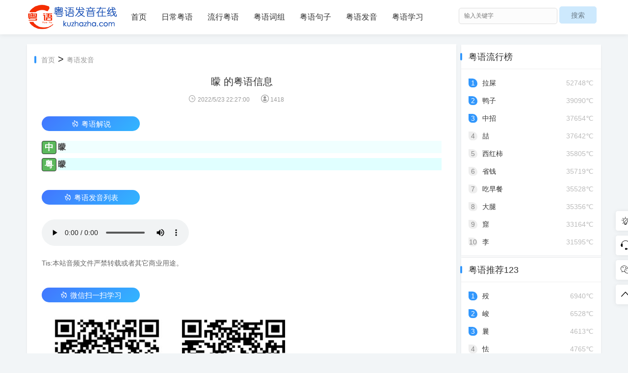

--- FILE ---
content_type: text/html; charset=utf-8
request_url: http://kuzhazha.com/ViewVioice/?ID=3012
body_size: 30940
content:
<!DOCTYPE html>
<html lang="zh-Hans">
 <head> 
  <meta http-equiv="Content-Type" content="text/html; charset=utf-8" /> 
  <meta http-equiv="X-UA-Compatible" content="ie=edge" /> 
  <meta name="renderer" content="webkit" /> 
  <meta name="viewport" content="width=device-width, initial-scale=1, maximum-scale=1, user-scalable=no" /> 
  <title>曚 粤语怎么说？_曚 粤语怎么发音？</title>
  <meta name="keywords" content="曚粤语怎么说？,曚粤语怎么发音？粤语教学,粤语翻译,粤语发音,粤语在线发音器,粤语字典,粤语真人发音,广州音字典,广东话发音,粤语发音字典,粤语发音翻译,粤语翻译器" />
  <meta name="description" content="粤语发音教学网主要提供粤语教学、粤语发音、粤语翻译、粤语流行网络语言、粤语词典说明、粤语歌曲等综合为一体的粤语专业交流平台。是你生活中非常实用的查询粤语发音和粤语翻译的好工具！" /> 
  <link rel="stylesheet" href="/css/iconfont.css" media="all" /> 
  <link rel="stylesheet" href="/css/swiper.min.css" media="all" /> 
  <link rel="stylesheet" href="/css/style.css" type="text/css" media="all" /> 
  <script src="/js/jquery-2.2.4.min.js" type="text/javascript"></script>
  <script src="/js/custom.js" type="text/javascript"></script>
  <script src="/js/swiper.min.js" type="text/javascript"></script> 
 </head> 
 <body> 
   <!--公共头部-->
     <header class="th_header"> 
   <div class="container"> 
    <div class="row"> 
     <div class="col-md-2 col-xs-12 wap_headerlogo"> 
      <a href="/"><img src="/img/logo.png" alt="曚 粤语怎么说？_曚 粤语怎么发音？" title="粤语发音教学网" /></a> 
      <div class="wap_headerclick">
       <span class="iconfont icon-caidan1"></span>
       <span class="iconfont icon-guanbi1"></span>
      </div> 
     </div> 
	 <!--导航模块-->
     <div class="col-md-7 col-xs-12 wap_headernav wap_display"> 
      <ul class="th_nav"> 
 		<li id="nvabar-item-index"><a href="/" title='粤语发音教学网'>首页</a></li>
		<li><a href="/DailyYueYu/" title="日常粤语">日常粤语</a></li>
		<li><a href="/PopularYueYu/" title="流行粤语">流行粤语</a></li>
		<li><a href="/YueYuCiZu/" title="粤语词组">粤语词组</a></li>
		<li><a href="/YueYuJuZi/" title="粤语句子">粤语句子</a></li>
		<li><a href="/YueYuFaYin/" title="粤语发音">粤语发音</a></li>
		<li><a href="/Study/" title="粤语学习">粤语学习</a></li>
		 
      </ul> 
     </div> 
	  <!--导航模块-->
	 <!--搜索模块-->
     <div class="col-md-3 col-xs-12 th_padding wap_headersearch wap_display"> 
      <div class="searchpanel"> 

       <form method="get" action="/Search/" name="searchform" id="searchform" >
 
        <input name="w" type="text" id="keyboard" size="11" placeholder="输入关键字"/> 
		<input type="submit" value="搜索" />
 
       </form> 
      </div> 
     </div> 
	 <!--搜索模块-->
    </div> 
   </div> 
  </header> 
   <!--公共头部--> 
  <p class="pheaderpad"></p>  
<div id="divMain"> 
   <section> 
    <div class="container" style="margin-top:20px;"> 
     <div class="row"> 
      <!--left--> 
      <div class="col-md-9 col-xs-12"> 
       <div class=""> 
        <section> 
         <div class=""> 
          <div class="thjingxuan"> 
           <div class="thjingxuan_title categorylist"> 
            <i></i> 
            <a href='/' title='粤语发音教学网'>首页</a> > <a href='/YueYuFaYin/'title='粤语发音'>粤语发音</a>
           </div> 
           <section class="thjingxuan_sec"> 
            <div class="detail-title">
            曚 的粤语信息
             
             </div> 
            <div class="detail-icon"> 
             <p class="meta"> <span><i class="iconfont icon-shijian"></i>&nbsp;<span id="lbTime">2022/5/23 22:27:00</span></span>  <span><i class="iconfont icon-yonghu"></i>&nbsp;<span id="lbNum">1418</span>&nbsp;</span> </p> 
            </div>
            <!--正文--> 
            <div class="detail-con">
<!--粤语解说-->
      <section> 
      <div class="thhotnews"> 
           <div class="thhotnews_title"> 
        <div class="iconhot">
         <i class="iconfont  icon-hot"></i>粤语解说
        </div> 
       </div> 
       <br>
       <div class="daoduview">
          <div class="zhong">中</div><h1>曚</h1>
          </div> 
          <div class="daoduview">
          <div class="zhong">粤</div><h2><span id="lbCNTitle">曚</span></h2>
          </div> 
            
          <div class="daoduview">
          
         
          </div> 
       
 
          
       </div>
       </section>
 <!--粤语解说-->
          
<!--发音列表--> 
      <section> 
      <div class="thhotnews"> 
           <div class="thhotnews_title"> 
        <div class="iconhot">
         <i class="iconfont  icon-hot"></i>粤语发音列表
        </div> 
       </div> 
      
      <div class="voicelist">
       <audio id="controls1" src="http://app.laojuhui.com/File/20220523503846482.mp3" controls="controls"></audio><br><br><p>Tis:本站音频文件严禁转载或者其它商业用途。</p>
       </div>
       
       </div>
       </section>
<!--发音列表--> 
       
 
     <!--学习--> 
     <section> 
      <div class="thhotnews"> 
           <div class="thhotnews_title"> 
        <div class="iconhot">
         <i class="iconfont  icon-hot"></i>微信扫一扫学习
        </div> 
       </div> 
      <br>
     <div class="weixininfo">
        <img style="width:30%" src="/images/weixin1.jpg">
        <img style="width:30%" src="/images/weixin2.jpg">
     </div>
     
     </div>
     </section>
 <!--学习--> 
   

 </div> 
			<!--正文--> 
            <div class="umCopyright"> 
             <p>本文链接：<span id="lbLink"><a href="http://kuzhazha.com/ViewVioice/?ID=3012" title='“曚”粤语翻译和发音' target="_blank" style="color:#999">http://kuzhazha.com/ViewVioice/?ID=3012</a></span></p> 
            </div> 
		
            <div class="detail-arr"> 
             <div class="detail-arr-left">
              上一篇：
              <span id="lbPre"><a href='/ViewVioice/?ID=3011' title='“差”的粤语怎么说'>差</a></span>             </div> 
             <div class="detail-arr-right">
              下一篇：
              <span id="lbNext"><a href='/ViewVioice/?ID=3013' title='“墮”的粤语怎么说'>墮</a></span>             </div> 
            </div> 
            <!--div class="detail-tags"> 
           
             
                        
             </div--> 
           </section> 
           
           
 
     <div class="pagebar commentpagebar"> 
          相关信息
       </div> 
   
   <!--相关信息-->
      <section class="thjingxuan_sec">
      
       
         <div class="col-md-4 col-xs-6 "> 
         <div class="thliorder1"> 

          <div class="daodu">
          <div class="zhong">中</div><a href="/ViewVioice/?ID=3352" title="“槭”的粤语翻译" target="_blank">槭</a>
          </div> 
          <div class="daodu1">
          <div class="zhong">粤</div><a href="/ViewVioice/?ID=3352" title="“槭”的粤语怎么发音" target="_blank">槭</a>
          </div> 
 
            <div class="thliorder1_title"> 
          <span><a href="/ViewVioice/?ID=3352" title="“槭”的粤语翻译">详细</a></span>

           <div class="thtime">2024-06-02&nbsp;&nbsp;|&nbsp;&nbsp;<i class="iconfont  icon-yonghu"></i>1370</div> 
           
          </div> 
         </div> 
        </div> 
        
         <div class="col-md-4 col-xs-6 "> 
         <div class="thliorder1"> 

          <div class="daodu">
          <div class="zhong">中</div><a href="/ViewVioice/?ID=2261" title="“晾”的粤语翻译" target="_blank">晾</a>
          </div> 
          <div class="daodu1">
          <div class="zhong">粤</div><a href="/ViewVioice/?ID=2261" title="“晾”的粤语怎么发音" target="_blank">晾</a>
          </div> 
 
            <div class="thliorder1_title"> 
          <span><a href="/ViewVioice/?ID=2261" title="“晾”的粤语翻译">详细</a></span>

           <div class="thtime">2021-12-05&nbsp;&nbsp;|&nbsp;&nbsp;<i class="iconfont  icon-yonghu"></i>1403</div> 
           
          </div> 
         </div> 
        </div> 
        
         <div class="col-md-4 col-xs-6 "> 
         <div class="thliorder1"> 

          <div class="daodu">
          <div class="zhong">中</div><a href="/ViewVioice/?ID=3349" title="“帱”的粤语翻译" target="_blank">帱</a>
          </div> 
          <div class="daodu1">
          <div class="zhong">粤</div><a href="/ViewVioice/?ID=3349" title="“帱”的粤语怎么发音" target="_blank">帱</a>
          </div> 
 
            <div class="thliorder1_title"> 
          <span><a href="/ViewVioice/?ID=3349" title="“帱”的粤语翻译">详细</a></span>

           <div class="thtime">2024-05-21&nbsp;&nbsp;|&nbsp;&nbsp;<i class="iconfont  icon-yonghu"></i>1403</div> 
           
          </div> 
         </div> 
        </div> 
        
         <div class="col-md-4 col-xs-6 "> 
         <div class="thliorder1"> 

          <div class="daodu">
          <div class="zhong">中</div><a href="/ViewVioice/?ID=1420" title="“苢”的粤语翻译" target="_blank">苢</a>
          </div> 
          <div class="daodu1">
          <div class="zhong">粤</div><a href="/ViewVioice/?ID=1420" title="“苢”的粤语怎么发音" target="_blank">苢</a>
          </div> 
 
            <div class="thliorder1_title"> 
          <span><a href="/ViewVioice/?ID=1420" title="“苢”的粤语翻译">详细</a></span>

           <div class="thtime">2021-07-20&nbsp;&nbsp;|&nbsp;&nbsp;<i class="iconfont  icon-yonghu"></i>1404</div> 
           
          </div> 
         </div> 
        </div> 
        
         <div class="col-md-4 col-xs-6 "> 
         <div class="thliorder1"> 

          <div class="daodu">
          <div class="zhong">中</div><a href="/ViewVioice/?ID=2000" title="“呌”的粤语翻译" target="_blank">呌</a>
          </div> 
          <div class="daodu1">
          <div class="zhong">粤</div><a href="/ViewVioice/?ID=2000" title="“呌”的粤语怎么发音" target="_blank">呌</a>
          </div> 
 
            <div class="thliorder1_title"> 
          <span><a href="/ViewVioice/?ID=2000" title="“呌”的粤语翻译">详细</a></span>

           <div class="thtime">2021-10-12&nbsp;&nbsp;|&nbsp;&nbsp;<i class="iconfont  icon-yonghu"></i>1404</div> 
           
          </div> 
         </div> 
        </div> 
        
         <div class="col-md-4 col-xs-6 "> 
         <div class="thliorder1"> 

          <div class="daodu">
          <div class="zhong">中</div><a href="/ViewVioice/?ID=2048" title="“湦”的粤语翻译" target="_blank">湦</a>
          </div> 
          <div class="daodu1">
          <div class="zhong">粤</div><a href="/ViewVioice/?ID=2048" title="“湦”的粤语怎么发音" target="_blank">湦</a>
          </div> 
 
            <div class="thliorder1_title"> 
          <span><a href="/ViewVioice/?ID=2048" title="“湦”的粤语翻译">详细</a></span>

           <div class="thtime">2021-10-20&nbsp;&nbsp;|&nbsp;&nbsp;<i class="iconfont  icon-yonghu"></i>1404</div> 
           
          </div> 
         </div> 
        </div> 
        
         <div class="col-md-4 col-xs-6 "> 
         <div class="thliorder1"> 

          <div class="daodu">
          <div class="zhong">中</div><a href="/ViewVioice/?ID=2263" title="“婗”的粤语翻译" target="_blank">婗</a>
          </div> 
          <div class="daodu1">
          <div class="zhong">粤</div><a href="/ViewVioice/?ID=2263" title="“婗”的粤语怎么发音" target="_blank">婗</a>
          </div> 
 
            <div class="thliorder1_title"> 
          <span><a href="/ViewVioice/?ID=2263" title="“婗”的粤语翻译">详细</a></span>

           <div class="thtime">2021-12-05&nbsp;&nbsp;|&nbsp;&nbsp;<i class="iconfont  icon-yonghu"></i>1404</div> 
           
          </div> 
         </div> 
        </div> 
        
         <div class="col-md-4 col-xs-6 "> 
         <div class="thliorder1"> 

          <div class="daodu">
          <div class="zhong">中</div><a href="/ViewVioice/?ID=2283" title="“划”的粤语翻译" target="_blank">划</a>
          </div> 
          <div class="daodu1">
          <div class="zhong">粤</div><a href="/ViewVioice/?ID=2283" title="“划”的粤语怎么发音" target="_blank">划</a>
          </div> 
 
            <div class="thliorder1_title"> 
          <span><a href="/ViewVioice/?ID=2283" title="“划”的粤语翻译">详细</a></span>

           <div class="thtime">2021-12-10&nbsp;&nbsp;|&nbsp;&nbsp;<i class="iconfont  icon-yonghu"></i>1404</div> 
           
          </div> 
         </div> 
        </div> 
        
         <div class="col-md-4 col-xs-6 "> 
         <div class="thliorder1"> 

          <div class="daodu">
          <div class="zhong">中</div><a href="/ViewVioice/?ID=2324" title="“煆”的粤语翻译" target="_blank">煆</a>
          </div> 
          <div class="daodu1">
          <div class="zhong">粤</div><a href="/ViewVioice/?ID=2324" title="“煆”的粤语怎么发音" target="_blank">煆</a>
          </div> 
 
            <div class="thliorder1_title"> 
          <span><a href="/ViewVioice/?ID=2324" title="“煆”的粤语翻译">详细</a></span>

           <div class="thtime">2021-12-14&nbsp;&nbsp;|&nbsp;&nbsp;<i class="iconfont  icon-yonghu"></i>1404</div> 
           
          </div> 
         </div> 
        </div> 
        
         <div class="col-md-4 col-xs-6 "> 
         <div class="thliorder1"> 

          <div class="daodu">
          <div class="zhong">中</div><a href="/ViewVioice/?ID=2590" title="“守”的粤语翻译" target="_blank">守</a>
          </div> 
          <div class="daodu1">
          <div class="zhong">粤</div><a href="/ViewVioice/?ID=2590" title="“守”的粤语怎么发音" target="_blank">守</a>
          </div> 
 
            <div class="thliorder1_title"> 
          <span><a href="/ViewVioice/?ID=2590" title="“守”的粤语翻译">详细</a></span>

           <div class="thtime">2022-01-27&nbsp;&nbsp;|&nbsp;&nbsp;<i class="iconfont  icon-yonghu"></i>1404</div> 
           
          </div> 
         </div> 
        </div> 
        
         <div class="col-md-4 col-xs-6 "> 
         <div class="thliorder1"> 

          <div class="daodu">
          <div class="zhong">中</div><a href="/ViewVioice/?ID=2647" title="“右”的粤语翻译" target="_blank">右</a>
          </div> 
          <div class="daodu1">
          <div class="zhong">粤</div><a href="/ViewVioice/?ID=2647" title="“右”的粤语怎么发音" target="_blank">右</a>
          </div> 
 
            <div class="thliorder1_title"> 
          <span><a href="/ViewVioice/?ID=2647" title="“右”的粤语翻译">详细</a></span>

           <div class="thtime">2022-02-23&nbsp;&nbsp;|&nbsp;&nbsp;<i class="iconfont  icon-yonghu"></i>1404</div> 
           
          </div> 
         </div> 
        </div> 
        
         <div class="col-md-4 col-xs-6 "> 
         <div class="thliorder1"> 

          <div class="daodu">
          <div class="zhong">中</div><a href="/ViewVioice/?ID=2713" title="“員”的粤语翻译" target="_blank">員</a>
          </div> 
          <div class="daodu1">
          <div class="zhong">粤</div><a href="/ViewVioice/?ID=2713" title="“員”的粤语怎么发音" target="_blank">員</a>
          </div> 
 
            <div class="thliorder1_title"> 
          <span><a href="/ViewVioice/?ID=2713" title="“員”的粤语翻译">详细</a></span>

           <div class="thtime">2022-03-05&nbsp;&nbsp;|&nbsp;&nbsp;<i class="iconfont  icon-yonghu"></i>1404</div> 
           
          </div> 
         </div> 
        </div> 
        
        
        
        
        
        </section>
        <!--相关信息-->
        
 
          </div> 
         </div> 
        </section> 
       </div> 
      </div> 
      <!--left end--> 
      <!--right--> 
      <!--right--> 
      <div class="col-md-3 col-xs-12 wap_margintop"> 
  <!--排行榜-->
      <div class="th_margintop"> 
       <section> 
        <div class=""> 
         <section> 
          <div class="thleftcon"> 
           <div class="thleftbt">
            <span>粤语流行榜</span>
           </div> 
           <ul class="th-5"> 
            
			<li><span class="date">52748℃</span><i><span id="HotList_ctl00_no">1</span></i><a href="/ViewVioice/?ID=40" title="拉屎的粤语翻译发音" target="_blank">拉屎</a></li> 
			
			<li><span class="date">39090℃</span><i><span id="HotList_ctl01_no">2</span></i><a href="/ViewVioice/?ID=29" title="鸭子的粤语翻译发音" target="_blank">鸭子</a></li> 
			
			<li><span class="date">37654℃</span><i><span id="HotList_ctl02_no">3</span></i><a href="/ViewVioice/?ID=53" title="中招的粤语翻译发音" target="_blank">中招</a></li> 
			
			<li><span class="date">37642℃</span><i><span id="HotList_ctl03_no">4</span></i><a href="/ViewVioice/?ID=276" title="喆的粤语翻译发音" target="_blank">喆</a></li> 
			
			<li><span class="date">35805℃</span><i><span id="HotList_ctl04_no">5</span></i><a href="/ViewVioice/?ID=81" title="西红柿的粤语翻译发音" target="_blank">西红柿</a></li> 
			
			<li><span class="date">35719℃</span><i><span id="HotList_ctl05_no">6</span></i><a href="/ViewVioice/?ID=20" title="省钱的粤语翻译发音" target="_blank">省钱</a></li> 
			
			<li><span class="date">35528℃</span><i><span id="HotList_ctl06_no">7</span></i><a href="/ViewVioice/?ID=44" title="吃早餐的粤语翻译发音" target="_blank">吃早餐</a></li> 
			
			<li><span class="date">35356℃</span><i><span id="HotList_ctl07_no">8</span></i><a href="/ViewVioice/?ID=13" title="大腿的粤语翻译发音" target="_blank">大腿</a></li> 
			
			<li><span class="date">33164℃</span><i><span id="HotList_ctl08_no">9</span></i><a href="/ViewVioice/?ID=653" title="窟的粤语翻译发音" target="_blank">窟</a></li> 
			
			<li><span class="date">31595℃</span><i><span id="HotList_ctl09_no">10</span></i><a href="/ViewVioice/?ID=490" title="李的粤语翻译发音" target="_blank">李</a></li> 
			
            
                </ul>
          </div> 
         </section> 
        </div> 
       </section> 
      </div> 
      <!--排行榜-->
      
	  <!--dayueyu8-->
      <div class="th_margintop"> 
       <section> 
        <div class=""> 
         <section> 
          <div class="thleftcon"> 
           <div class="gundongimg"> 
           <!--@@-->
           </div> 
          </div> 
         </section> 
        </div> 
       </section> 
      </div>  
	  <!--dayueyu8-->
      
           <!--排行榜-->
      <div class="th_margintop"> 
       <section> 
        <div class=""> 
         <section> 
          <div class="thleftcon"> 
           <div class="thleftbt">
            <span>粤语推荐123</span>
           </div> 
           <ul class="th-5"> 
            
			<li><span class="date">6940℃</span><i><span id="NewList_ctl00_no">1</span></i><a href="/ViewVioice/?ID=3383" title="殁的粤语翻译发音" target="_blank">殁</a></li> 
			
			<li><span class="date">6528℃</span><i><span id="NewList_ctl01_no">2</span></i><a href="/ViewVioice/?ID=3382" title="峻的粤语翻译发音" target="_blank">峻</a></li> 
			
			<li><span class="date">4613℃</span><i><span id="NewList_ctl02_no">3</span></i><a href="/ViewVioice/?ID=3381" title="曩的粤语翻译发音" target="_blank">曩</a></li> 
			
			<li><span class="date">4765℃</span><i><span id="NewList_ctl03_no">4</span></i><a href="/ViewVioice/?ID=3380" title="怯的粤语翻译发音" target="_blank">怯</a></li> 
			
			<li><span class="date">3739℃</span><i><span id="NewList_ctl04_no">5</span></i><a href="/ViewVioice/?ID=3379" title="愍的粤语翻译发音" target="_blank">愍</a></li> 
			
			<li><span class="date">3582℃</span><i><span id="NewList_ctl05_no">6</span></i><a href="/ViewVioice/?ID=3378" title="缉的粤语翻译发音" target="_blank">缉</a></li> 
			
			<li><span class="date">3535℃</span><i><span id="NewList_ctl06_no">7</span></i><a href="/ViewVioice/?ID=3377" title="恣的粤语翻译发音" target="_blank">恣</a></li> 
			
			<li><span class="date">3199℃</span><i><span id="NewList_ctl07_no">8</span></i><a href="/ViewVioice/?ID=3376" title="晅的粤语翻译发音" target="_blank">晅</a></li> 
			
			<li><span class="date">2998℃</span><i><span id="NewList_ctl08_no">9</span></i><a href="/ViewVioice/?ID=3375" title="糊的粤语翻译发音" target="_blank">糊</a></li> 
			
			<li><span class="date">2864℃</span><i><span id="NewList_ctl09_no">10</span></i><a href="/ViewVioice/?ID=3374" title="迍的粤语翻译发音" target="_blank">迍</a></li> 
			
               </ul>
          </div> 
         </section> 
        </div> 
       </section> 
      </div> 
      <!--排行榜-->
      
 <!--dayueyu8-->
      <div class="th_margintop"> 
       <section> 
        <div class=""> 
         <section> 
          <div class="thleftcon"> 
           <div class="gundongimg"> 
           <!--@@-->
           </div> 
          </div> 
         </section> 
        </div> 
       </section> 
      </div>  
	  <!--dayueyu8-->
      <div class="th_margintop"> 
       <section> 
        <div class=""> 
         <section> 
          <div class="thleftcon"> 
           <div class="thleftbt">
            <span>热门标签</span>
           </div> 
           <ul class="th-7"> 
		    
			 <li><a href="/Search/?事情" title="事情" target="_blank">事情(2)</a></li>
			
			 <li><a href="/Search/?生日" title="生日" target="_blank">生日(25)</a></li>
			
			 <li><a href="/Search/?银行" title="银行" target="_blank">银行(9)</a></li>
			
			 <li><a href="/Search/?书本" title="书本" target="_blank">书本(1)</a></li>
			
			 <li><a href="/Search/?介绍" title="介绍" target="_blank">介绍(32)</a></li>
			
			 <li><a href="/Search/?思念" title="思念" target="_blank">思念(1)</a></li>
			
			 <li><a href="/Search/?打电话" title="打电话" target="_blank">打电话(3)</a></li>
			
			 <li><a href="/Search/?食物" title="食物" target="_blank">食物(94)</a></li>
			
			 <li><a href="/Search/?颜色" title="颜色" target="_blank">颜色(1)</a></li>
			
			 <li><a href="/Search/?车品牌" title="车品牌" target="_blank">车品牌(26)</a></li>
			
			 <li><a href="/Search/?想念" title="想念" target="_blank">想念(2)</a></li>
			
			 <li><a href="/Search/?距离" title="距离" target="_blank">距离(2)</a></li>
			
			 <li><a href="/Search/?价格" title="价格" target="_blank">价格(1)</a></li>
			
			 <li><a href="/Search/?仪态" title="仪态" target="_blank">仪态(1)</a></li>
			
			 <li><a href="/Search/?夸奖" title="夸奖" target="_blank">夸奖(4)</a></li>
			
  
		    </ul> 
          </div> 
         </section> 
        </div> 
       </section> 
      </div> 
	  <!--dayueyu9-->
      <div class="th_margintop"> 
       <section> 
        <div class=""> 
         <section> 
          <div class="thleftcon"> 
           <div class="gundongimg"> 
            <!--@@-->
           </div> 
          </div> 
         </section> 
        </div> 
       </section> 
      </div>  
	  <!--dayueyu9-->
      </div> 
      <!--right end--> 
      <!--right end--> 
     </div> 
    </div> 
   </section>
  </div> 
 <!--公共底部-->
   <div class="footer1"> 
   <section> 
    <div class="container"> 
     <div class="row"> 
      <!--line--> 
      <div class="col-md-3 col-xs-12 " style="border-right: 1px solid #3e3e3e;"> 
       <dl class="footcon1"> 
        <dt>
         <a href="http://www.kuzhazha.com" title="粤语发音教学网" style="color:#3297fc;">粤语发音教学网</a>
        </dt> 
        <dd>
        <b>粤语发音教学网</b>一个专门在线粤语发音教学的网站！欢迎关注我们的微信小程序：粤语发音网       </dd> 
       </dl> 
      </div> 
      <div class="col-md-2 col-xs-6" style="border-right: 1px solid #3e3e3e;"> 
       <dl class="footcon2"> 
        <dt>
         大粤语
        </dt> 
        <dd>
        <a href="/DailyYueYu/" title="日常粤语">日常粤语</a>
        </dd> 
        <dd>
         <a href="/PopularYueYu/" title="流行粤语">流行粤语</a>
        </dd> 
        <dd>
         <a href="/YueYuCiZu/" title="粤语词组">粤语词组</a>
        </dd> 
        <dd>
         <a href="/YueYuJuZi/" title="粤语句子">粤语句子</a>
        </dd> 
       </dl> 
      </div> 
      <div class="col-md-2 col-xs-6" style="border-right: 1px solid #3e3e3e;"> 
       <dl class="footcon2"> 
        <dt>
         粤语特色
        </dt> 
        <dd>
         <a href="/YueYuFaYin/" title="粤语单字发音">粤语单字发音</a>
        </dd> 
        <dd>
         <a href="/Study/" title="粤语学习">粤语学习</a>
        </dd> 
        <dd>
         <a href="/Search/?w=笑" title="搞笑粤语">搞笑粤语</a>
        </dd> 
		<dd>
         <a href="/About/" title="关于我们">关于我们</a>
        </dd>
       </dl> 
      </div> 
      <div class="col-md-2 col-xs-12" style="border-right: 1px solid #3e3e3e;"> 
       <dl class="footcon1"> 
        <dt style="text-align: center;">
         手机访问
        </dt> 
        <dd class="footewm">
         <img class="th-img" id="picbottom" />
        </dd> 
       </dl> 
      </div> 
      <div class="col-md-3 col-xs-12"> 
       <dl class="footcon1"> 
        <dt>
         联系方式
        </dt> 
        <dd class="footlianx">
         <i class="iconfont  icon-app-phone1"></i>联系微信：
         <span>qqzhongzhong</span>
        </dd> 
        <dd class="footlianx">
         <i class="iconfont  icon-dizhi"></i>地址：广东省.深圳市</dd> 
        <dd class="footlianx">
         <i class="iconfont  icon-email"></i>Email：szsbell@qq.com       </dd> 
        <dd class="footlianx">
         <i class="iconfont  icon-email"></i>邮编：518000 
        </dd> 
       </dl> 
      </div> 
     </div> 
    </div> 
   </section> 
  </div> 
  <div class="footer2">
   <p>声明： 本站部分内容属于原创转载请注明出处 如有侵权行为请与我们联系,我们将在48小时内容进行处理！</p> <br />
     <p>Copyright &copy; 2012-2026 <a href="http://www.kuzhazha.com" title="粤语发音教学网"><span style="color:#ff0000;">粤语发音教学网</span></a>. All Rights Reserved.| <a href="/Rss/" target="_blank"><span style="color:#3297fc;">网站地图</span></a></p>
     
     <p>网址：<a href="http://www.kuzhazha.com" title='粤语发音教学网'><span style="color:#3297fc;">http://www.kuzhazha.com</span></a>&nbsp;&nbsp;&nbsp;微信：qqzhongzhong QQ：2914660<a target="_blank" href="http://wpa.qq.com/msgrd?v=3&uin=2914660&site=qq&menu=yes"><img border="0" src="http://wpa.qq.com/pa?p=2:2914660:41" alt="粤语在线咨询" title="粤语在线咨询"/></a></p>
     <p>备案号:<a href="http://www.beian.miit.gov.cn/" target="_blank"><span style="color:#3297fc;">粤ICP备14040916号-2</span></a></p>
  </div> 
  
  <!--公共底部-->
  <!--右侧客服-->  
    <div class="thgotop"> 
   <ul> 
    <li id="guan" class="ditop"> 
     <div class="yewan"> 
      <i class="iconfont  icon-guandeng"></i> 
      <span class="">我要关灯</span> 
     </div> 
     <div class="baitian"> 
      <i class="iconfont  icon-zu"></i> 
      <span class="">我要开灯</span> 
     </div> </li> 
    <li class="ditop"> <i class="iconfont  icon-kefu"></i> <span>客户电话</span> 
     <div class="ditopcon" style="bottom:-100px;"> 
      <div class="ditop-qq-img">
       <img class="th-img ditop-qq-height"  id="picbottomleftqq" />
      </div> 
      <div class="ditop-qq-btn"> 
       <a target="_blank" href="http://wpa.qq.com/msgrd?v=3&amp;uin=2914660&amp;site=qq&amp;menu=yes"><img border="0" src="http://wpa.qq.com/pa?p=2:2914660:51" alt="粤语在线咨询" title="粤语在线咨询" /></a> 
      </div> 
      <!--p class="ditop-time">工作时间：8:00-18:00</p> 
      <p class="ditop-top">联系微信</p> 
      <p class="ditop-tel">qqzhongzhong</p--> 
      <p class="ditop-top">电子邮件</p> 
      <p class="ditop-email">szsbell@qq.com</p> 
     </div> </li> 
    <li class="ditop"> <i class="iconfont icon-weixin"></i> <span>官方微信</span> 
     <div class="ditopcon"> 
      <p>扫码二维码</p> 
      <p>获取最新动态</p> 
      <div class="topthewm">
       <img class="th-img"  id="picbottomleft" />
      </div> 
     </div> </li> 
    <li id="go_top" class="ditop"> <i class="iconfont  icon-zhiding"></i> <span>返回顶部</span> </li> 
   </ul> 
  </div> 
  <!--右侧客服-->
  <script type="text/javascript">
    var swiper = new Swiper('.thbanner', {
      navigation: {
        nextEl: '.swiper-button-next',
        prevEl: '.swiper-button-prev',
      },
      loop: true,
      autoplay: {
        delay: 1500,
        stopOnLastSlide: false,//如果设置为true，当切换到最后一个slide时停止自动切换
        disableOnInteraction: true,//用户操作swiper之后，是否禁止autoplay
      },
      pagination: {//分页器
        el: '.swiper-pagination',
        clickable: true,//点击分页器的指示点分页器会控制Swiper切换
      },
    });

    var swiper = new Swiper('.thslide2', {
      slidesPerView: 5,
      spaceBetween: 10,
      loop: true,
      autoplay: {
        delay: 1500,
        stopOnLastSlide: false,//如果设置为true，当切换到最后一个slide时停止自动切换
        disableOnInteraction: true,//用户操作swiper之后，是否禁止autoplay
      },
      navigation: {
        nextEl: '.th-button-next',
        prevEl: '.th-button-prev',
      },
    });
  </script> 
  <script type="text/javascript" src="/js/tianhu.js"></script> 
 
 </body>
</html>

--- FILE ---
content_type: text/css
request_url: http://kuzhazha.com/css/iconfont.css
body_size: 11877
content:
@font-face {font-family: "iconfont";
  src: url('img/iconfont.eot?t=1587214768872'); /* IE9 */
  src: url('img/iconfont.eot?t=1587214768872#iefix') format('embedded-opentype'), /* IE6-IE8 */
  url('[data-uri]') format('woff2'),
  url('img/iconfont.woff?t=1587214768872') format('woff'),
  url('img/iconfont.ttf?t=1587214768872') format('truetype'), /* chrome, firefox, opera, Safari, Android, iOS 4.2+ */
  url('img/iconfont.svg?t=1587214768872#iconfont') format('svg'); /* iOS 4.1- */
}

.iconfont {
  font-family: "iconfont" !important;
  font-size: 16px;
  font-style: normal;
  -webkit-font-smoothing: antialiased;
  -moz-osx-font-smoothing: grayscale;
}

.icon-soushuo:before {
  content: "\e603";
}

.icon-x-tags:before {
  content: "\e60b";
}

.icon-zuozhe:before {
  content: "\e6b6";
}

.icon-chat:before {
  content: "\e625";
}

.icon-zhuce:before {
  content: "\e6b5";
}

.icon-denglu:before {
  content: "\e60f";
}

.icon-caidanmoshi:before {
  content: "\e666";
}

.icon-zhiding1:before {
  content: "\e6fb";
}

.icon-huiyuandengji:before {
  content: "\e6a4";
}

.icon-huiyuandengji1:before {
  content: "\e6a5";
}

.icon-huiyuandengji2:before {
  content: "\e6a6";
}

.icon-huiyuandengji3:before {
  content: "\e6a7";
}

.icon-huiyuandengji4:before {
  content: "\e6a8";
}

.icon-huiyuandengji5:before {
  content: "\e6a9";
}

.icon-huiyuandengji6:before {
  content: "\e6aa";
}

.icon-jiantou_you:before {
  content: "\e664";
}

.icon-jiantou_zuo:before {
  content: "\e665";
}

.icon-jia:before {
  content: "\e62c";
}

.icon-tubiaozhizuomoban:before {
  content: "\e616";
}

.icon-gengduo:before {
  content: "\e6ca";
}

.icon-jiantou_yemian_xiangyou:before {
  content: "\eb0b";
}

.icon-qq:before {
  content: "\e681";
}

.icon-guanbi1:before {
  content: "\e60d";
}

.icon-caidan1:before {
  content: "\e60e";
}

.icon-email:before {
  content: "\e622";
}

.icon-dizhi:before {
  content: "\e612";
}

.icon-email1:before {
  content: "\e92f";
}

.icon-app-phone1:before {
  content: "\e602";
}

.icon-zu:before {
  content: "\e627";
}

.icon-guandeng:before {
  content: "\e6b0";
}

.icon-weixin:before {
  content: "\e65f";
}

.icon-kefu:before {
  content: "\e653";
}

.icon-zhiding:before {
  content: "\e615";
}

.icon-quotes-after:before {
  content: "\e601";
}

.icon-yinhao2:before {
  content: "\e600";
}

.icon-hot:before {
  content: "\e609";
}

.icon-hot1:before {
  content: "\e680";
}

.icon-shijian:before {
  content: "\e678";
}

.icon-liulan:before {
  content: "\e640";
}

.icon-yonghu:before {
  content: "\e60a";
}



--- FILE ---
content_type: text/css
request_url: http://kuzhazha.com/css/style.css
body_size: 85825
content:
html {
  font-family: sans-serif;
  -ms-text-size-adjust: 100%;
  -webkit-text-size-adjust: 100%;
}

body {
  margin: 0;
}

article,
footer,
header,
main,
menu,
nav,
section,
summary {
  display: block;
}

ul,
li {
  list-style: none;
}

img {
  border: 0;
}

button,
input,
optgroup,
select,
textarea {
  color: inherit;
  font: inherit;
  margin: 0;
}

button {
  overflow: visible;
}

button {
  text-transform: none;
}

* {
  -webkit-box-sizing: border-box;
  -moz-box-sizing: border-box;
  box-sizing: border-box;
}

*:before,
*:after {
  -webkit-box-sizing: border-box;
  -moz-box-sizing: border-box;
  box-sizing: border-box;
}

html {
  font-size: 10px;
  -webkit-tap-highlight-color: rgba(0, 0, 0, 0);
}

body {
  font-family: "Helvetica Neue", Helvetica, Arial, sans-serif;
  font-size: 14px;
  line-height: 1.42857143;
  color: #333333;
  background-color: #f2f5f7;
}

input,
button,
select,
textarea {
  font-family: inherit;
  font-size: inherit;
  line-height: inherit;
}

a {
  color: #333;
  text-decoration: none;
}

a:hover,
a:focus {
  color: #3297fc;
  text-decoration: none;
}

a:focus {
  outline: 5px auto -webkit-focus-ring-color;
  outline-offset: -2px;
}

figure {
  margin: 0;
}

img {
  vertical-align: middle;
}


h4,
.h4 {
  font-size: 18px;
}

h5,
.h5 {
  font-size: 14px;
}

h6,
.h6 {
  font-size: 12px;
}

p {
  margin: 0 0 10px;
}

.text-left {
  text-align: left;
}

.text-right {
  text-align: right;
}

.text-center {
  text-align: center;
}

.text-justify {
  text-align: justify;
}

.text-muted {
  color: #777777;
}

.text-primary {
  color: #337ab7;
}

a.text-primary:hover,
a.text-primary:focus {
  color: #286090;
}

.text-success {
  color: #3c763d;
}

a.text-success:hover,
a.text-success:focus {
  color: #2b542c;
}

.text-info {
  color: #31708f;
}

a.text-info:hover,
a.text-info:focus {
  color: #245269;
}

.text-warning {
  color: #8a6d3b;
}

a.text-warning:hover,
a.text-warning:focus {
  color: #66512c;
}

.text-danger {
  color: #a94442;
}

a.text-danger:hover,
a.text-danger:focus {
  color: #843534;
}

.bg-primary {
  color: #fff;
  background-color: #337ab7;
}

#picview1{content:url(../images/weixin1.jpg);}
#picview2{content:url(../images/weixin2.jpg);}
#picview3{content:url(../images/weixin3.jpg);}
#picbottom{content:url(../img/wx.png);}
#picbottomleft{content:url(../images/weixin1.jpg);}
#picbottomleftqq{content:url(../img/qq.png);}



a.bg-primary:hover,
a.bg-primary:focus {
  background-color: #286090;
}

.bg-success {
  background-color: #dff0d8;
}

a.bg-success:hover,
a.bg-success:focus {
  background-color: #c1e2b3;
}

.bg-info {
  background-color: #d9edf7;
}

a.bg-info:hover,
a.bg-info:focus {
  background-color: #afd9ee;
}

.bg-warning {
  background-color: #fcf8e3;
}

a.bg-warning:hover,
a.bg-warning:focus {
  background-color: #f7ecb5;
}

.bg-danger {
  background-color: #f2dede;
}

a.bg-danger:hover,
a.bg-danger:focus {
  background-color: #e4b9b9;
}

ul,
ol {
  margin-top: 0;
  margin-bottom: 10px;
}

ul ul,
ol ul,
ul ol,
ol ol {
  margin-bottom: 0;
}


dl {
  margin-top: 0;
  margin-bottom: 20px;
}

dt,
dd {
  line-height: 1.42857143;
}

dt {
  font-weight: bold;
}

dd {
  margin-left: 0;
}
#audiodiv{display: none;}
.container {
  margin-right: auto;
  margin-left: auto;
  padding-left: 15px;
  padding-right: 15px;
}

@media (min-width: 768px) {
  .container {
    width: 750px;
  }
}

@media (min-width: 992px) {
  .container {
    width: 970px;
  }
}

@media (min-width: 1200px) {
  .container {
    width: 1180px;
  }
}



.row {
  margin-left: -15px;
  margin-right: -15px;
}

.col-xs-1,
.col-sm-1,
.col-md-1,
.col-lg-1,
.col-xs-2,
.col-sm-2,
.col-md-2,
.col-lg-2,
.col-xs-3,
.col-sm-3,
.col-md-3,
.col-lg-3,
.col-xs-4,
.col-sm-4,
.col-md-4,
.col-lg-4,
.col-xs-5,
.col-sm-5,
.col-md-5,
.col-lg-5,
.col-xs-6,
.col-sm-6,
.col-md-6,
.col-lg-6,
.col-xs-7,
.col-sm-7,
.col-md-7,
.col-lg-7,
.col-xs-8,
.col-sm-8,
.col-md-8,
.col-lg-8,
.col-xs-9,
.col-sm-9,
.col-md-9,
.col-lg-9,
.col-xs-10,
.col-sm-10,
.col-md-10,
.col-lg-10,
.col-xs-11,
.col-sm-11,
.col-md-11,
.col-lg-11,
.col-xs-12,
.col-sm-12,
.col-md-12,
.col-lg-12 {
  position: relative;
  min-height: 1px;
  padding-left: 5px;
  padding-right: 5px;
}

.col-xs-1,
.col-xs-2,
.col-xs-3,
.col-xs-4,
.col-xs-5,
.col-xs-6,
.col-xs-7,
.col-xs-8,
.col-xs-9,
.col-xs-10,
.col-xs-11,
.col-xs-12 {
  float: left;
}

.col-xs-12 {
  width: 100%;
}

.col-xs-11 {
  width: 91.66666667%;
}

.col-xs-10 {
  width: 83.33333333%;
}

.col-xs-9 {
  width: 75%;
}

.col-xs-8 {
  width: 66.66666667%;
}

.col-xs-7 {
  width: 58.33333333%;
}

.col-xs-6 {
  width: 50%;
}

.col-xs-5 {
  width: 41.66666667%;
}

.col-xs-4 {
  width: 33.33333333%;
}

.col-xs-3 {
  width: 25%;
}

.col-xs-2 {
  width: 16.66666667%;
}

.col-xs-1 {
  width: 8.33333333%;
}

.col-xs-pull-12 {
  right: 100%;
}

.col-xs-pull-11 {
  right: 91.66666667%;
}

.col-xs-pull-10 {
  right: 83.33333333%;
}

.col-xs-pull-9 {
  right: 75%;
}

.col-xs-pull-8 {
  right: 66.66666667%;
}

.col-xs-pull-7 {
  right: 58.33333333%;
}

.col-xs-pull-6 {
  right: 50%;
}

.col-xs-pull-5 {
  right: 41.66666667%;
}

.col-xs-pull-4 {
  right: 33.33333333%;
}

.col-xs-pull-3 {
  right: 25%;
}

.col-xs-pull-2 {
  right: 16.66666667%;
}

.col-xs-pull-1 {
  right: 8.33333333%;
}

.col-xs-pull-0 {
  right: auto;
}

.col-xs-push-12 {
  left: 100%;
}

.col-xs-push-11 {
  left: 91.66666667%;
}

.col-xs-push-10 {
  left: 83.33333333%;
}

.col-xs-push-9 {
  left: 75%;
}

.col-xs-push-8 {
  left: 66.66666667%;
}

.col-xs-push-7 {
  left: 58.33333333%;
}

.col-xs-push-6 {
  left: 50%;
}

.col-xs-push-5 {
  left: 41.66666667%;
}

.col-xs-push-4 {
  left: 33.33333333%;
}

.col-xs-push-3 {
  left: 25%;
}

.col-xs-push-2 {
  left: 16.66666667%;
}

.col-xs-push-1 {
  left: 8.33333333%;
}

.col-xs-push-0 {
  left: auto;
}

.col-xs-offset-12 {
  margin-left: 100%;
}

.col-xs-offset-11 {
  margin-left: 91.66666667%;
}

.col-xs-offset-10 {
  margin-left: 83.33333333%;
}

.col-xs-offset-9 {
  margin-left: 75%;
}

.col-xs-offset-8 {
  margin-left: 66.66666667%;
}

.col-xs-offset-7 {
  margin-left: 58.33333333%;
}

.col-xs-offset-6 {
  margin-left: 50%;
}

.col-xs-offset-5 {
  margin-left: 41.66666667%;
}

.col-xs-offset-4 {
  margin-left: 33.33333333%;
}

.col-xs-offset-3 {
  margin-left: 25%;
}

.col-xs-offset-2 {
  margin-left: 16.66666667%;
}

.col-xs-offset-1 {
  margin-left: 8.33333333%;
}

.col-xs-offset-0 {
  margin-left: 0%;
}

@media (min-width: 992px) {

  .col-md-1,
  .col-md-2,
  .col-md-3,
  .col-md-4,
  .col-md-5,
  .col-md-6,
  .col-md-7,
  .col-md-8,
  .col-md-9,
  .col-md-10,
  .col-md-11,
  .col-md-12 {
    float: left;
  }

  .col-md-12 {
    width: 100%;
  }

  .col-md-11 {
    width: 91.66666667%;
  }

  .col-md-10 {
    width: 83.33333333%;
  }

  .col-md-9 {
    width: 75%;
  }

  .col-md-8 {
    width: 66.66666667%;
  }

  .col-md-7 {
    width: 58.33333333%;
  }

  .col-md-6 {
    width: 50%;
  }

  .col-md-5 {
    width: 41.66666667%;
  }

  .col-md-4 {
    width: 33.33333333%;
  }

  .col-md-3 {
    width: 25%;
  }

  .col-md-2 {
    width: 16.66666667%;
  }

  .col-md-1 {
    width: 8.33333333%;
  }

  .col-md-pull-12 {
    right: 100%;
  }

  .col-md-pull-11 {
    right: 91.66666667%;
  }

  .col-md-pull-10 {
    right: 83.33333333%;
  }

  .col-md-pull-9 {
    right: 75%;
  }

  .col-md-pull-8 {
    right: 66.66666667%;
  }

  .col-md-pull-7 {
    right: 58.33333333%;
  }

  .col-md-pull-6 {
    right: 50%;
  }

  .col-md-pull-5 {
    right: 41.66666667%;
  }

  .col-md-pull-4 {
    right: 33.33333333%;
  }

  .col-md-pull-3 {
    right: 25%;
  }

  .col-md-pull-2 {
    right: 16.66666667%;
  }

  .col-md-pull-1 {
    right: 8.33333333%;
  }

  .col-md-pull-0 {
    right: auto;
  }

  .col-md-push-12 {
    left: 100%;
  }

  .col-md-push-11 {
    left: 91.66666667%;
  }

  .col-md-push-10 {
    left: 83.33333333%;
  }

  .col-md-push-9 {
    left: 75%;
  }

  .col-md-push-8 {
    left: 66.66666667%;
  }

  .col-md-push-7 {
    left: 58.33333333%;
  }

  .col-md-push-6 {
    left: 50%;
  }

  .col-md-push-5 {
    left: 41.66666667%;
  }

  .col-md-push-4 {
    left: 33.33333333%;
  }

  .col-md-push-3 {
    left: 25%;
  }

  .col-md-push-2 {
    left: 16.66666667%;
  }

  .col-md-push-1 {
    left: 8.33333333%;
  }

  .col-md-push-0 {
    left: auto;
  }

  .col-md-offset-12 {
    margin-left: 100%;
  }

  .col-md-offset-11 {
    margin-left: 91.66666667%;
  }

  .col-md-offset-10 {
    margin-left: 83.33333333%;
  }

  .col-md-offset-9 {
    margin-left: 75%;
  }

  .col-md-offset-8 {
    margin-left: 66.66666667%;
  }

  .col-md-offset-7 {
    margin-left: 58.33333333%;
  }

  .col-md-offset-6 {
    margin-left: 50%;
  }

  .col-md-offset-5 {
    margin-left: 41.66666667%;
  }

  .col-md-offset-4 {
    margin-left: 33.33333333%;
  }

  .col-md-offset-3 {
    margin-left: 25%;
  }

  .col-md-offset-2 {
    margin-left: 16.66666667%;
  }

  .col-md-offset-1 {
    margin-left: 8.33333333%;
  }

  .col-md-offset-0 {
    margin-left: 0%;
  }
}

div,
h1,
h2,
h3,
h4,
h5,
h6,
p,
ul,
li,
form,
label,
input,
textarea,
button,
img,
span,
dl,
dt,
dd,
th,
pre {
  margin: 0;
  padding: 0;
  outline: 0;
  -webkit-tap-highlight-color: rgba(0, 0, 0, 0)
}

.clearfix:before,
.clearfix:after,
.dl-horizontal dd:before,
.dl-horizontal dd:after,
.container:before,
.container:after,
.container-fluid:before,
.container-fluid:after,
.row:before,
.row:after {
  content: " ";
  display: table;
}

.clearfix:after,
.dl-horizontal dd:after,
.container:after,
.container-fluid:after,
.row:after {
  clear: both;
}


.text-hide {
  font: 0/0 a;
  color: transparent;
  text-shadow: none;
  background-color: transparent;
  border: 0;
}

.hidden {
  display: none !important;
}

.affix {
  position: fixed;
}

.th_padding,
.left_padding {
  padding-left: 0;
  padding-right: 0;
}



.th_padding_left {
  padding-left: 0;
}

.th_padding_right {
  padding-right: 0;
}

.th_margintop {
  margin-top: 1px;
}

/* ???§???????????????????? */
.thgotop {
  position: fixed;
  left: 50%;
  margin-left: 615px;
  bottom: 100px;
  z-index: 99;
}

.thgotop ul li {
  width: 40px;
  height: 40px;
  background: #fff;
  margin-top: 10px;
  box-shadow: 0px 1px 10px rgba(0, 0, 0, 0.08);
  border: 1px solid #fff;
  border-radius: 4px;
  box-sizing: border-box;
  cursor: pointer;
}

.ditop {
  cursor: pointer;
  text-align: center;
  vertical-align: middle;
  transition: 0.3s ease-out;
  position: relative;
}

.ditop i {
  display: inline-block;
  margin-top: 5px;
  font-size: 20px;
  color: #000;
}

.ditop span {
  display: none;
  font-size: 12px;
  width: 30px;
  margin: 0 auto;
  margin-top: 3px;
}

.ditop:hover {
  background-color: #3297fc;
  border: 1px solid #3297fc;
  color: #fff;
}

.ditop:hover i {
  display: none;
}

.ditop:hover span {
  display: block;
}

.ditopcon {
  position: absolute;
  width: 160px;
  bottom: -50px;
  left: -163px;
  box-shadow: 0px 1px 10px rgba(0, 0, 0, 0.08);
  border: 1px solid #fff;
  border-radius: 4px;
  box-sizing: border-box;
  transition: 0.3s ease-out;
  display: none;
  padding: 10px;
  background-color: #fff;
}

.ditop-top {
  margin-top: 10px;
}

.ditop-qq-img {
  width: 35px;
  height: 35px;
  margin: 0 auto;
}

.ditop-qq-btn {
  overflow: hidden;
  margin: 10px 0px 0px 0px;
}

.ditop-qq-btn img {
  margin-bottom: 8px;
}

.ditop-qq-height {
  height: 35px;
}

.ditop-time {
  color: #999;
  font-size: 12px;
  line-height: 25px;
  border-bottom: 1px solid #f0f0f0;
  padding-bottom: 10px;
}

.ditop-tel {
  color: #3297fc;
  font-size: 18px;
  line-height: 30px;
}

.ditop-email {
  color: #FF5151;
  font-size: 12px;
  line-height: 25px;
}



.ditop:hover .ditopcon {
  display: block;
  color: #999;
  font-size: 14px;
}

.topthewm {
  width: 100px;
  height: 100px;
  border: 1px solid #f0f0f0;
  margin: 0 auto;
  margin-top: 10px;
  box-sizing: border-box;
  padding: 5px;
  border-radius: 5px;
}

.th_header {
  height: 70px;
  background: #fff;
  width: 100%;
  box-shadow: 0px 1px 10px rgba(0, 0, 0, 0.08);
  position: fixed;
  z-index: 100;
  top: 0;
  opacity: 1;
}

.pheaderpad {
  height: 70px;
}

.th_nav li {
  height: 70px;
  line-height: 70px;
  margin: 0 15px;
  float: left;
  white-space: nowrap;
  position: relative;
}

.th_nav li a {
  position: relative;
  line-height: 70px;
  height: 70px;
  font-size: 16px;
  transition: 0.3s ease-out;
  display: inline-block;
}

.th_nav li a:after {
  position: absolute;
  content: '';
  left: 50%;
  height: 3px;
  bottom: 0;
  width: 0;
  transition: all .5s;
  background: #3297fc;
}

.th_nav li a:hover:after {
  text-decoration: none;
  width: 100%;
  left: 0;
}

.searchpanel {
  margin-top: 13px;
}
/*
.searchpanel select:nth-child(1) {
  font-size: 12px;
  width: 56px !important;
  background: #fcfcfc;
  height: 33px;
  line-height: 33px;
  text-indent: 10px;
  border: 0;
  border: 1px solid #ddd;
  border-radius: 5px;
  transition: all .35s ease 0s;
}
*/
.searchpanel input:nth-child(1) {
  font-size: 12px;
  width: 68% !important;
  background: #fcfcfc;
  height: 33px;
  line-height: 33px;
  text-indent: 10px;
  border: 0;
  border: 1px solid #ddd;
  border-radius: 5px;
  transition: all .35s ease 0s;
}

.searchpanel input:nth-child(2) {
  border-radius: 2px;
  transition: all .35s ease 0s;
  line-height: 35px;
  height: 35px;
  width: 26%;
  padding: 0 5px;
  border-radius: 5px;
  background: #cde9fd;
  border: 1px solid #cde9fd;
  cursor: pointer;
  transition: all .35s ease 0s;
  color: #6a7a86;
}

.searchpanel input:nth-child(2):hover {
  background-color: #3297fc;
  color: #fff;
}

.searchpanel input:nth-child(1):focus {
  border: 1px solid #3297fc;
}

.searchpanel input:nth-child(2):focus {
  border: 1px solid #cde9fd;
}



.thhotnews {
  width: 100%;
  background: #fff;
  box-shadow: 0 2px 3px rgba(0, 0, 0, 0.08);
  padding: 15px;
  box-sizing: border-box;
  /*height: 500px;*/
}

.thhotnews .iconhot {
  display: block;
  background: #3297fc;
  background: linear-gradient(-45deg, #32b6ff, #4276ff);
  background: -webkit-gradient(-45deg, linear, left, right, #32b6ff), to(#4276ff);
  background: -moz-linear-gradient(-45deg, left, #32b6ff, #4276ff);
  background: -webkit-linear-gradient(-45deg, left, #32b6ff, #4276ff);
  background: -o-linear-gradient(-45deg, left, #32b6ff, #4276ff);
  font-size: 15px;
  color: #fff;
  width: 200px;
  height: 30px;
  line-height: 30px;
  text-align: center;
  border-radius: 15px;
  font-weight: normal;
}

.thhotnews .iconhot i {
  margin-right: 5px;
}

.thhotnews_con {
  margin-top: 15px;
  overflow: hidden;
}

.thhotnews_con dl {
  margin-bottom: 10px;
  padding-bottom: 5px;
  border-bottom: 1px dotted #f0f0f0;
}

.thhotnews_con dl dt a {
  color: #434A54;
  font-weight: normal;
  display: block;
  height: 25px;
  line-height: 25px;
  overflow: hidden;
  text-overflow: ellipsis;
  width: 100%;
  white-space: nowrap;
  font-size: 20px;
  transition: 0.3s ease-out;
}

.icon_yin {
  color: #cde9fd;
}

.thhotnews_con dl dt a:hover {
  color: #3297fc;
}

.thhotnews_con dl dd {
  height: 44px;
  line-height: 22px;
  overflow: hidden;
  font-size: 12px;
  color: #999;
  margin-top: 5px;
}

.thjingxuan {
  width: 100%;
  background: #fff;
  box-shadow: 0 2px 3px rgba(0, 0, 0, 0.08);
  box-sizing: border-box;
  padding: 15px;
  overflow: hidden;
}

.thjingxuan_title {
  line-height: 30px;
  /* padding-bottom: 10px;
  border-bottom: 1px solid #f0f0f0; */
  font-size: 20px;
  color: #202020;
}

.thjingxuan_title i {
  border-radius: 5px;
  display: block;
  float: left;
  margin-top: 9px;
  width: 4px;
  height: 15px;
  margin-right: 10px;
  background: #3297fc;
}

.thliorder1 {
  padding-bottom: 15px;
  border: 1px solid #f0f0f0;
  position: relative;
  z-index: 1;
  box-sizing: border-box;
  margin: 5px;
  padding: 10px;
  border-radius: 1px;
  transition: 0.3s ease-out;
  overflow: hidden;
}

.thliorder1:hover {
  background-color: #f2f5f7;
}

.thjingxuan_sec {
  margin-top: 15px;
  overflow: hidden;
}

.thliorderv_title {
  overflow: hidden;
  height: 38px;
  margin-top: -60px;
  margin-right:1px;
  float: right;
}
.thliorderv_title span a {
  display: inline-block;
  color: #fff;
  width: 90px;
  height: 38px;
  line-height: 22px;
  font-size: 12px;
  text-align: center;
  border-radius: 5px;
  overflow: hidden;
  margin-right:5px;
  background: #ff8f76;
  text-align:center;
  padding-top:9px;
  font-weight:bold
}

.thliorder1_title {
  overflow: hidden;
  height: 22px;
  margin-top: 35px;
}

.thliorder1_title span {
  float: left;
}

.thtime {
  float: right;
  height: 22px;
  line-height: 22px;
  font-size: 12px;
  color: #999;
}

.thliorder1_title span a {
  display: inline-block;
  color: #fff;
  width: 60px;
  height: 22px;
  line-height: 22px;
  font-size: 12px;
  text-align: center;
  border-radius: 10px;
  overflow: hidden;
  margin-right:5px;
}

.thjingxuan_sec div:nth-child(1) .thliorder1_title a {
  background: #ff8f76;
}

.thjingxuan_sec div:nth-child(2) .thliorder1_title a {
  background: #3297fc;
}

.thjingxuan_sec div:nth-child(3) .thliorder1_title a {
  background: #000;
}

.thjingxuan_sec div:nth-child(4) .thliorder1_title a {
  background: #8623e2;
}

.thjingxuan_sec div:nth-child(5) .thliorder1_title a {
  background: #9ad430;
}

.thjingxuan_sec div:nth-child(6) .thliorder1_title a {
  background: #385977;
}
.thjingxuan_sec div:nth-child(7) .thliorder1_title a {
  background: #6495ED;
}
.thjingxuan_sec div:nth-child(8) .thliorder1_title a {
  background: #FF7F50;
}
.thjingxuan_sec div:nth-child(9) .thliorder1_title a {
  background: #D2691E;
}
.thjingxuan_sec div:nth-child(10) .thliorder1_title a {
  background: #D02090;
}
.thjingxuan_sec div:nth-child(11) .thliorder1_title a {
  background: #BDB76B;
}
.thjingxuan_sec div:nth-child(12) .thliorder1_title a {
  background: #483D8B;
}
.voicelist{
 margin-top: 30px;
 margin-bottom:10px;
}

 .daoduview  h1  {
  font-size: 16px;
  line-height: 25px;
  transition: 0.3s ease-out;
  color: #464646;
  margin-left:33px;
  margin-bottom:10px;
  background-color:#F0FFFF;
}
.daoduview  h2  {
  font-size: 16px;
  line-height: 25px;
  transition: 0.3s ease-out;
  color: #464646;
  margin-left:33px;
  margin-bottom:10px;
  background-color:#E0FFFF;
}
.daoduview p  {
  font-size: 16px;
  line-height: 25px;
  transition: 0.3s ease-out;
  color: #464646;
  margin-bottom:10px;
  min-height:20px;
}
.weixininfo img  {
  transition: 0.3s ease-out;
  margin-left:10px;//13%;
  margin-bottom:10px;
   
}

.daodu {
  margin-top: 3px;
}
.zhong{
   float:left;
   border-radius: 4px;
   width:30px;
   color: #fff;
   font-size: 18px;
   font-weight: bold;
   border:1px solid #303133;
   background-color:#5CB85C;
   text-align:center;
}
.Yue{
   float:left;
   border-radius: 4px;
   width:30px;
   color: #fff;
   font-size: 18px;
   font-weight: bold;
   border:1px solid #303133;
   background-color:#D9534F;
   text-align:center;
}

.daodu a {
  font-size: 14px;
  height: 25px;
  line-height: 25px;
  overflow: hidden;
  display: block;
  white-space: nowrap;
  overflow: hidden;
  text-overflow: ellipsis;
  transition: 0.3s ease-out;
  color: #464646;
  margin-left:33px;
  margin-bottom:10px;
}
.daodu1 a {
  font-size: 14px;
  height: 25px;
  line-height: 25px;
  overflow: hidden;
  display: block;
  white-space: nowrap;
  overflow: hidden;
  text-overflow: ellipsis;
  transition: 0.3s ease-out;
  color: #464646;
  margin-left:33px;
  margin-bottom:10px;
  font-weight:bold
}

.daodu a:hover {
  color: #3297fc;
}

.daoducon {
  color: #999;
  height: 44px;
  line-height: 22px;
  overflow: hidden;
  font-size: 12px;
  margin-top: 6px;
}

.th-img {
  width: 100%;
  object-fit: cover;
}

.gundong-img-height {
  height: 165px;
}

.th-ad1 {
  height: 100px;

}

.thnews-img-height {
  height: 130px;
}

.thinfo {
  color: #999;
  height: 22px;
  line-height: 22px;
  overflow: hidden;
  font-size: 12px;
  margin-top: 6px;
}

.gundongimg {
  border: 1px solid #fff;
  box-sizing: border-box;
  overflow: hidden;
}

.gundongimg a img {
  transition: all 0.3s;
  -moz-transition: all 0.3s;
  -webkit-transition: all 0.3s;
  -o-transition: all 0.3s;

}

.gundongimg a:hover img {
  transform: scale(1.1);
  -moz-transform: scale(1.1);
  -webkit-transform: scale(1.1);
  -o-transform: scale(1.1);
  -ms-transform: scale(1.1);
}


.thnews-img {
  float: left;
  width: 30%;
  box-sizing: border-box;
  position: relative;
  border: 1px solid #fff;
  overflow: hidden;
}

.thnews-img a img {
  transition: all 0.3s;
  -moz-transition: all 0.3s;
  -webkit-transition: all 0.3s;
  -o-transition: all 0.3s;

}

.thnews-img a:hover img {
  transform: scale(1.1);
  -moz-transform: scale(1.1);
  -webkit-transform: scale(1.1);
  -o-transform: scale(1.1);
  -ms-transform: scale(1.1);
}

.thnews-img span {
  position: absolute;
  top: 5px;
  left: 5px;
  background: #0a0a0a;
  background: linear-gradient(-45deg, #0a0a0a, #394a75);
  background: -webkit-gradient(-45deg, linear, left, right, #0a0a0a), to(#394a75);
  background: -moz-linear-gradient(-45deg, left, #0a0a0a, #394a75);
  background: -webkit-linear-gradient(-45deg, left, #0a0a0a, #394a75);
  background: -o-linear-gradient(-45deg, left, #0a0a0a, #394a75);
  font-size: 12px;
  color: #fff;
  height: 30px;
  line-height: 30px;
  text-align: center;
  display: inline-block;
  padding: 0 10px;
  border-radius: 0 15px 0px 15px;
}


.thnews-con {
  box-sizing: border-box;
  float: right;
  width: 69%;
}


.news-con-tit {
  overflow: hidden;
  width: 100%;
  margin-top: 5px;
}

.news-con-tit a {
  display: inline-block;
  width: 100%;
  overflow: hidden;
  height: 25px;
  font-size: 18px;
  text-overflow: ellipsis;
  transition: 0.3s ease-out;
}

.newsummary {
  color: #999;
  font-size: 12px;
  overflow: hidden;
  margin-bottom: 5px;
  height: 44px;
  line-height: 22px;
  margin-top: 10px;
}

.style-night {
  background-color: #444;
}

.baitian {
  display: none;
}

.isnight .yewan {
  display: none;
}

.isnight .baitian {
  display: block;
}


.yewan i,
.baitian i {
  font-size: 22px;
}

.thleftcon {
  width: 100%;

  background: #fff;
  box-shadow: 0 2px 3px rgba(0, 0, 0, 0.08);
  box-sizing: border-box;
}

/* ???¤?????￠a???1???§???????????¨??a€??…a€????|?￠a€??￠???ˉ???￥?￠a???o???? */
.thleftcon-1 {
  width: 100%;
  position: relative;
}

.jsimg-height {
  height: 100px;
}

.jsimg-toux {
  height: 110px;
  width: 110px;
  border: 5px solid #fff;
  position: absolute;
  left: 5%;
  top: 50px;
}

.thjs_infor {
  position: absolute;
  left: 45%;
  top: 110px;
  width: 150px;
}

.thjs_beizhu {
  color: #999;
  height: 22px;
  line-height: 22px;
  overflow: hidden;
  font-size: 12px;
  margin-top: 2px;
}

.thleftcon-2 {
  margin-top: 75px;
  padding: 0 25px;
}

.thleftcon-2 dl dd {
  height: 28px;
  line-height: 28px;
  font-size: 13px;
  color: #71767a;
  overflow: hidden;
}

.thleftcon-2 dl dd i {
  margin-right: 5px;
}

.aut_count {
  overflow: hidden;
  margin-top: 10px;
}

.aut_count ul li {
  float: left;
  width: 33.333%;
  border-right: 1px #efefef solid;
  padding: 8px 0;
  font-weight: 300;
  text-align: center;
}

.aut_count ul li:last-child {
  border-right: 1px solid transparent;
}

.aut_count ul li span {
  display: block;
  font-size: 14px;
  color: #999;
}

.aut_count ul li strong {
  font-weight: bold;
}

.thleftbt {
  height: 50px;
  line-height: 50px;
  background: #fff;
  border-bottom: 1px solid #f0f0f0;
  position: relative;
  box-sizing: border-box;
  font-size: 18px;
}

.thleftbt::before {
  content: "";
  display: block;
  position: absolute;
  left: -2px;
  top: 35%;
  width: 4px;
  height: 30%;
  background-color: #3297fc;
  border-radius: 5px;
}

.thleftbt span {
  margin-left: 15px;
}

.th-5 {
  padding: 10px 0px;
  background: #fff;
}

.th-5 .date {
  float: right;
  color: #bbb;
}

.th-5 li {
  line-height: 36px;
  height: 36px;
  white-space: nowrap;
  overflow: hidden;
  text-overflow: ellipsis;
  padding: 0px 15px;
}

.th-5 li a {
  transition: 0.3s ease-out;
}

.th-5 li i {
  display: inline-block;
  width: 18px;
  height: 18px;
  line-height: 18px;
  margin-right: 10px;
  background-color: #eee;
  text-align: center;
  font-style: normal;
  color: #888;
  border-radius: 0 15px 10px 10px;
}

.th-5 li:nth-child(1) i,
.th-5 li:nth-child(2) i,
.th-5 li:nth-child(3) i {
  background-color: #3297fc;
  color: #fff;
}

.th-6 {
  padding: 15px 15px;
  background: #fff;
  overflow: hidden;
}

.th-6 li {
  float: left;
  width: 47%;
  margin-right: 10px;
  margin-top: 10px;
}

.th-6 li:nth-child(2),
.th-6 li:nth-child(4),
.th-6 li:nth-child(6) {
  margin-right: 0px;
}

.th-6 li:nth-child(1),
.th-6 li:nth-child(2) {
  margin-top: 0px;
}

.th-6 li a {
  display: inline-block;
  position: relative;
  border-radius: 2px;
}


.zhuti-img-height {
  height: 100px;
}





.zhuantiinfo {
  height: 100%;
  display: block;
  position: absolute;
  left: 0;
  bottom: -36px;
  color: #fff;
  font-size: 12px;
  background: rgba(0, 0, 0, 0.77);
  background: -webkit-gradient(linear, left top, left bottom, from(rgba(0, 0, 0, 0)), to(rgba(0, 0, 0, 1)));
  background: -webkit-linear-gradient(top, rgba(0, 0, 0, 0) 0%, rgba(0, 0, 0, 1) 100%);
  background: -moz-linear-gradient(top, rgba(0, 0, 0, 0) 0%, rgba(0, 0, 0, 1) 100%);
  background: linear-gradient(to bottom, rgba(0, 0, 0, 0) 0%, rgba(0, 0, 0, 1) 100%);
  padding: 0 10px;
  transition: all 0.3s;
  -moz-transition: all 0.3s;
  -webkit-transition: all 0.3s;
  -o-transition: all 0.3s;
  display: block;
  height: 36px;
  line-height: 18px;
}

.th-6 li a:hover .zhuantiinfo {
  bottom: 0px;
}
.th-71 {
  background: #fff;
  overflow: hidden;
  padding: 15px 15px 10px 15px;
}

.th-71 li {
  float: left;
  margin-right: 10px;
  width: 10%;
  text-align: center;
}

.th-71 li a {
  display: inline-block;
  border-radius: 2px;
  width: 100%;
  height: 30px;
  line-height: 30px;
  box-sizing: border-box;
  border-radius: 2px;
  padding: 0px 5px;
  overflow: hidden;
  border: 1px solid #f0f0f0;
  background-color: #f2f5f7;
  font-size: 12px;
  color: #999;
  transition: 0.3s ease-out;
}

.th-71 li a:hover {
  color: #3297fc;
}

.th-7 {
  background: #fff;
  overflow: hidden;
  padding: 15px 15px 10px 15px;
}

.th-7 li {
  float: left;
  margin-right: 6px;
  width: 30%;
  text-align: center;
}

.th-7 li a {
  display: inline-block;
  border-radius: 2px;
  width: 100%;
  height: 30px;
  line-height: 30px;
  box-sizing: border-box;
  border-radius: 2px;
  padding: 0px 5px;
  overflow: hidden;
  border: 1px solid #f0f0f0;
  background-color: #f2f5f7;
  font-size: 12px;
  color: #999;
  transition: 0.3s ease-out;
}

.th-7 li a:hover {
  color: #3297fc;
}


.line-left {
  padding-left: 15px;
}

.th-8 {
  background: #fff;
  overflow: hidden;
  padding: 15px 15px 10px 15px;
}

.th-8 li {
  float: left;
  margin-right: 15px;
  line-height: 25px;
}

.th-8 li a {
  color: #999;
  transition: 0.3s ease-out;
}

.th-8 li a:hover {
  color: #3297fc;
}

.linesq {
  font-size: 12px;
  color: #999;
  float: right;
  margin-right: 15px;
}

.footer2 {
  background: #292929;
  padding: 10px 0;
  text-align: center;
  overflow: hidden;
  color: #9c9c9c;
  font-size: 12px;
}

/* banner */
.thbanner {
  height: 335px;
  width: 100%;
  box-sizing: border-box;
  box-shadow: 0 2px 3px rgba(0, 0, 0, 0.08);
}

.swiper-slide {
  width: 100%;
  text-align: center;
  font-size: 18px;
  background: #fff;
  float: left;
}

.swiper-slide a {
  position: relative;
  display: inline-block;
  width: 100%;
}

.thslide2 {
  padding: 10px;
  position: relative;
}

.thslide2-img-height {
  height: 130px;
}

.thslide2-right {
  font-size: 14px;
  color: #999;
  position: absolute;
  top: 0px;
  right: 15px;
}

.thslide2-right a {
  font-size: 14px;
  color: #999;
  transition: 0.3s ease-out;
}

.th-button-next {
  font-size: 14px;
  color: #999;
  position: absolute;
  top: 0px;
  right: 40px;
  cursor: pointer;
}

.th-button-prev {
  font-size: 14px;
  color: #999;
  position: absolute;
  top: 0px;
  right: 15px;
  cursor: pointer;
}

.th-button-next i,
.th-button-prev i {
  font-size: 20px;
  font-weight: bold;
}

.th-button-next:hover,
.th-button-prev:hover {
  color: #3297fc;
}

.thslide2-right a:hover {
  color: #3297fc;
}

.thslidelist {
  height: 160px;
  overflow: hidden;
}

.thslidetitle {
  height: 20px;
  line-height: 20px;
  font-size: 14px;
}

.silde_a_border {
  border: 1px solid #fff;
  display: block;
  overflow: hidden;
}

.swiper-button-next,
.swiper-button-prev {
  color: #fff;
  opacity: 0.5;
}

.swiper-button-next:hover,
.swiper-button-prev:hover {
  color: #f2f5f7;
  opacity: 1;

}

/* ???§???2???????￥???????????|?…?????¨???¨???????? */
.swiper-container1 {
  height: 300px;
  margin-left: auto;
  margin-right: auto;
  position: relative;
  overflow: hidden;
  list-style: none;
  padding: 0;
  z-index: 1;
}

.thbn-title {
  position: absolute;
  width: 100%;
  bottom: 0px;
  left: 0;
  background-color: #000;
  color: #fff;
  font-size: 14px;
  opacity: 0.5;
  height: 44px;
  line-height: 44px;
  box-sizing: border-box;
  padding: 0 10px;
}

.thbn-title span {
  display: block;
  width: 85%;
  text-overflow: ellipsis;
  white-space: nowrap;
  transition: 0.3s ease-out;
  overflow: hidden;
  text-align: left;
}

.thbanner-img-height {
  height: 335px;
}

.footer1 {
  width: 100%;
  background: #333;
  padding-top: 30px;
  padding-bottom: 20px;
  color: #ccc;
  font-size: 12px;
  margin-top: 15px;
}

.footcon1 dt {
  font-size: 14px;
  margin-bottom: 15px;
  color: #f2f5f7;
}

.footcon1 dd {
  line-height: 20px;
  color: #8a8a8a;
  height: 103px;
  overflow: hidden;
}

.footcon1 dd.footlianx {
  height: 25px;
  line-height: 25px;
}

.footcon1 dd.footlianx span {
  color: #3297fc;
  font-size: 14px;
}

.footcon1 dd i {
  margin-right: 10px;
}

.footcon2 dt {
  font-size: 14px;
  margin-bottom: 15px;
  color: #f2f5f7;
  text-align: center;
}

.footcon2 dd {
  line-height: 20px;
  height: 20px;
  color: #8a8a8a;
  overflow: hidden;
  text-align: center;
}

.footcon2 dd a {
  line-height: 20px;
  height: 20px;
  color: #8a8a8a;
  transition: 0.3s ease-out;
}

.footcon2 dd a:hover {
  color: #3297fc;
}

.footewm {
  width: 103px;
  height: 103px;
  border: 1px solid #585858;
  margin: 0 auto;
  margin-top: 10px;
  box-sizing: border-box;
  padding: 5px;
  border-radius: 5px;
}

.wap_headerclick {
  display: none;
}


.categorylist a {
  font-size: 14px;
  color: #999;
  transition: 0.3s ease-out;
}

.categorylist a:hover {
  color: #3297fc;
}

.categorylist span {
  font-size: 14px;
  color: #999;
  margin-left: 5px
}


.detail-title {
  color: #333;
  font-size: 20px;
  text-align: center;
  overflow:hidden;
text-overflow:ellipsis;
display:-webkit-box;
-webkit-box-orient:vertical;
-webkit-line-clamp:2;
}

.detail-icon {
  margin-top: 10px;
  text-align: center;
  font-size: 12px;
  color: #999;
}

.detail-con {
  font-size: 14px;
  color: #666;
  margin-top: 10px;
}

.detail-con p img {
  width: 100%;
}

.detail-con img {
  width: 100%;
}

.meta span {
  margin-right: 10px;
}

.detail-zhaiyao {
  width: 100%;
  height: 60px;
  line-height: 22px;
  display: inline-block;
  padding: 10px 15px;
  font-size: 12px;
  color: #9ca0ad;
  background: #f6f7fa;
  border: 1px dashed #e3e5ec;
  overflow: hidden;
  margin-top: 10px;
}

.umCopyright {
  line-height: 22px;
  display: inline-block;
  padding: 10px 15px;
  font-size: 12px;
  color: #9ca0ad;
  background: #f6f7fa;
  border: 1px dashed #e3e5ec;
  width: 100%;
  margin: 25px 0 0;
}

.detail-arr {
  margin-top: 20px;
  overflow: hidden;
  white-space: nowrap;
  text-overflow: ellipsis;
}

.detail-arr-left, .detail-arr-right {
  color: #bbb;
  line-height: 30px;
}

.detail-arr-left a,
.detail-arr-right a {
  display: inline-block;
  -webkit-transition: all .3s ease-in-out;
  -moz-transition: all .3s ease-in-out;
  transition: all .3s ease-in-out;
  font-size: 12px;
  color: #999;
}

.detail-arr-left a:hover,
.detail-arr-right a:hover {
  color: #3297fc;
}

.detail-tags {
  color: #bbb;
  margin-top: 20px;
}
.pagebar {
  text-align: center;
  margin-top: 15px;
}

.pagebar a:hover {
  color: #7cbeff;
}

.pagebar span {
  -webkit-transition: all .3s ease-in-out;
  -moz-transition: all .3s ease-in-out;
  transition: all .3s ease-in-out;
  font-size: 16px;
  margin: 0px 5px;
  border: 1px solid #f0f0f5;
  color: #666;
  padding: 0px 8px;
  border-radius: 2px;
  box-sizing: border-box;
}

.pagebar span:hover {
  background: #7cbeff;
  color: #fff;
  border: 1px solid #7cbeff;
}

.pagebar span.now-page {
  background: #7cbeff;
  border: 1px solid #7cbeff;
  color: #fff;
}

/* pingkun */
ul.msg {
  width: 100%;
  margin: 10px 0 20px 0;
  padding: 5px 0px;
  text-align: left;
  list-style-position: outside;
  table-layout: fixed;
  word-wrap: break-word;
}

.tbname {
  height: 35px;
  line-height: 35px;
  font-size: 16px;
  background: #f6f7fa;
  padding-left: 20px;
  border-left: 4px solid #080808
}

li.msgname {
  padding: 0 0 10px 0px;
  font-size: 14px;
  vertical-align: middle;
  color: #9ca0ad;
  height: 45px;
}

li.msgname a {
  color: #9ca0ad;
}


li.msgurl {
  text-align: right;
  padding: 2px 10px 2px 10px;
  margin: 0;
  font-size: 1em;
}

.commentname {
  float: left;
}


.th-mp1,
.th-mp2 {
  margin: 0px;
}

.th-mp1 {
  height: 40px;
  line-height: 40px;
}

.th-mp2 {
  font-size: 14px;
  color: #777;
}

li.msggravatar {
  display: block;
  float: left;
  margin-right: 5px;
}

li.msgarticle {
  list-style-position: outside;
  padding: 10px;
  margin: 0;
  border-bottom: 1px solid #eaeaea;
}

li.msgtime {
  padding: 5px 0 0 0;
  font-weight: normal;
  font-size: 0.8em;
}

img.avatar {
  float: left;
  margin-right: 15px;
  width: 40px;
  height: 40px;
  border-radius: 50%;
  box-shadow: 0 0 4px 0 rgba(0, 0, 0, .1);
  border: 2px solid #fff;
}

ul.msg ul.msg {
  padding: 10px 0 0 0;
  margin: 20px 0 0 0;
  border-top: 1px solid #eaeaea;
  border-bottom: none;
}

ul.msg ul.msg li.msgarticle {
  padding-bottom: 0px;
  border-bottom: 0px solid #eaeaea;
}

ul.msg ul.msg li.msgname {
  padding: 0px;
}

#txaArticle {
  position: relative;
  z-index: 1;
  padding: 5px;
  height: 100px;
  min-height: 14px;
  margin: 0;
  resize: none;
  outline: 0;
  width: 100%;
  min-width: 100%;
  border: 1px solid rgba(227, 229, 236, .4);
  background: #f8f8fc;
  border-radius: 0rem;
  font-size: 14px;
  line-height: 1.6;
}

.th-ulmsg {
  overflow: hidden;
  margin-bottom: 10px;
  ;
}

.th-ulmsg li {
  float: left;
  margin-right: 10px;
}

input.text {
  border-radius: 0;
  transition: all .35s ease 0s;
  line-height: 38px;
  height: 38px;
  width: 100%;
  padding: 0 10px;
  border: 1px solid rgba(227, 229, 236, .4);
  background: #f8f8fc;
}

input.text:focus,
#txaArticle:focus {
  border: 1px solid #7cbeff;
}

.comment {
  font-size: 16px;
  line-height: 25px;
  color: #333;
}

#divCommentPost {
  margin-top: 10px;
  border: 1px solid #f6f7fa;
  padding: 10px;
}

#huifu,
#cancel-reply {
  background: #fff;
  padding: 0px 5px;
  border: 1px solid #e5e5e5;
  background-color: #ececec;
  -webkit-transition: all .3s ease-in-out;
  -moz-transition: all .3s ease-in-out;
  transition: all .3s ease-in-out;
  float: right;
}

#cancel-reply:hover,
#huifu:hover {
  border: 1px solid #7cbeff;
  ;
  background: #7cbeff;
  color: #fff;
}

.button {
  display: inline-block;
  height: 38px;
  line-height: 38px;
  padding: 0 20px;
  background-color: #7cbeff;
  color: #fff;
  white-space: nowrap;
  text-align: center;
  font-size: 14px;
  border: 0;
  border-radius: 2px;
  cursor: pointer;
  opacity: .9;
  filter: alpha(opacity=90);
  vertical-align: middle;
  -webkit-user-select: none;
  -ms-user-select: none;
  -moz-user-select: none;
}

/* end */


.leftad-img-height {
  height: 130px;
}

.thwenzhang {
  border-top: 1px solid #f0f0f0;
  background-color: #f8f8f8;
}

.pc_margintop {
  margin-top: 10px;
}

.listMore {
  position: absolute;
  top: 0px;
  right: 10px;
}

.listMore a {
  font-size: 14px;
  color: #999;
  transition: 0.3s ease-out;
}

.listMore a:hover {
  font-size: 14px;
  color: #3297fc;
}

/* 首页 幻灯片上方广告位 */
.index_ad {
  background-color: #fff;
  height: 60px;
  margin-top: 15px;
  position: relative;
}

.index_ad span {
  display: inline-block;
  height: 22px;
  line-height: 22px;
  font-size: 12px;
  color: #fff;
  padding: 0 10px;
  position: absolute;
  z-index: 2;
  left: 0;
  top: 0;
  background: rgba(0, 0, 0, 0.3);
}

.th_index_ad {
  height: 60px;
}


@media only screen and (min-width: 320px) and (max-width: 992px) {

  /*  ???￥?￠a???“???????￥???o?￠a???????￥???????????￥???ˉ???????¨??a€????a */
  .wap_headerlogo {
    position: relative;
  }

  .wap_headerclick {
    position: absolute;
    top: 5px;
    right: 10px;
    display: block;
  }

  .wap_headerclick span {
    font-size: 35px;
    color: #999;
    transition: 0.3s ease-out;
  }

  .wap_headerclick span:hover {
    color: #3297fc;
  }

  .wap_display {
    display: none;
  }

  .icon-guanbi1 {
    display: none;
  }

  .isnavicon .icon-guanbi1 {
    display: block;
  }

  .isnavicon .icon-caidan1 {
    display: none;
  }

  .wap_headernav {
    background-color: #fff;
    margin-top: 5px;
    padding: 10px 0px;
  }


  .wap_headernav ul.th_nav li {
    float: none;
    height: 50px;
    line-height: 50px;
    margin: 0 10px;
    white-space: nowrap;
    position: relative;
    border-bottom: 1px solid #f2f5f7;
  }

  .wap_headernav ul.th_nav li a {
    position: relative;
    line-height: 50px;
    height: 50px;
    width: 100%;
    font-size: 16px;
    transition: 0.3s ease-out;
    display: inline-block;
    text-align: center;
  }

  .wap_headersearch {
    background-color: #fff;
    padding-bottom: 20px;
    border-bottom: 1px solid #ddd;
  }

  .searchpanel {
    margin-top: 5px;
    padding: 0px 40px;
  }



  .line-left {
    padding-left: 0px;
  }

  .th_padding {
    padding-left: 0px;
    padding-right: 0px;
  }

  .left_padding {
    padding-left: 15px;
    padding-right: 15px;
  }

  .th_padding_left {
    padding-left: 15px;
  }

  .th_padding_right {
    padding-right: 15px;
  }

  .gundong-img-height {
    height: 120px;
  }

  .newsummary {
    margin-top: 5px;
  }

  .thnews-img-height {
    height: 110px;
  }

  .thnews-con {
    width: 59%;
  }

  .thnews-img {
    width: 40%;
  }

  .tel_margin_top,
  html {
    font-family: sans-serif;
    -ms-text-size-adjust: 100%;
    -webkit-text-size-adjust: 100%;
  }

  body {
    margin: 0;
  }

  article,
  footer,
  header,
  main,
  menu,
  nav,
  section,
  summary {
    display: block;
  }

  ul,
  li {
    list-style: none;
  }

  img {
    border: 0;
  }

  button,
  input,
  optgroup,
  select,
  textarea {
    color: inherit;
    font: inherit;
    margin: 0;
  }

  button {
    overflow: visible;
  }

  button {
    text-transform: none;
  }

  * {
    -webkit-box-sizing: border-box;
    -moz-box-sizing: border-box;
    box-sizing: border-box;
  }

  *:before,
  *:after {
    -webkit-box-sizing: border-box;
    -moz-box-sizing: border-box;
    box-sizing: border-box;
  }

  html {
    font-size: 10px;
    -webkit-tap-highlight-color: rgba(0, 0, 0, 0);
  }

  body {
    font-family: "Helvetica Neue", Helvetica, Arial, sans-serif;
    font-size: 14px;
    line-height: 1.42857143;
    color: #333333;
    background-color: #f2f5f7;
  }

  input,
  button,
  select,
  textarea {
    font-family: inherit;
    font-size: inherit;
    line-height: inherit;
  }

  a {
    color: #333;
    text-decoration: none;
  }

  a:hover,
  a:focus {
    color: #3297fc;
    text-decoration: none;
  }

  a:focus {
    outline: 5px auto -webkit-focus-ring-color;
    outline-offset: -2px;
  }

  figure {
    margin: 0;
  }

  img {
    vertical-align: middle;
  }


  h4,
  .h4 {
    font-size: 18px;
  }

  h5,
  .h5 {
    font-size: 14px;
  }

  h6,
  .h6 {
    font-size: 12px;
  }

  p {
    margin: 0 0 10px;
  }

  .text-left {
    text-align: left;
  }

  .text-right {
    text-align: right;
  }

  .text-center {
    text-align: center;
  }

  .text-justify {
    text-align: justify;
  }

  .text-muted {
    color: #777777;
  }

  .text-primary {
    color: #337ab7;
  }

  a.text-primary:hover,
  a.text-primary:focus {
    color: #286090;
  }

  .text-success {
    color: #3c763d;
  }

  a.text-success:hover,
  a.text-success:focus {
    color: #2b542c;
  }

  .text-info {
    color: #31708f;
  }

  a.text-info:hover,
  a.text-info:focus {
    color: #245269;
  }

  .text-warning {
    color: #8a6d3b;
  }

  a.text-warning:hover,
  a.text-warning:focus {
    color: #66512c;
  }

  .text-danger {
    color: #a94442;
  }

  a.text-danger:hover,
  a.text-danger:focus {
    color: #843534;
  }

  .bg-primary {
    color: #fff;
    background-color: #337ab7;
  }

  a.bg-primary:hover,
  a.bg-primary:focus {
    background-color: #286090;
  }

  .bg-success {
    background-color: #dff0d8;
  }

  a.bg-success:hover,
  a.bg-success:focus {
    background-color: #c1e2b3;
  }

  .bg-info {
    background-color: #d9edf7;
  }

  a.bg-info:hover,
  a.bg-info:focus {
    background-color: #afd9ee;
  }

  .bg-warning {
    background-color: #fcf8e3;
  }

  a.bg-warning:hover,
  a.bg-warning:focus {
    background-color: #f7ecb5;
  }

  .bg-danger {
    background-color: #f2dede;
  }

  a.bg-danger:hover,
  a.bg-danger:focus {
    background-color: #e4b9b9;
  }

  ul,
  ol {
    margin-top: 0;
    margin-bottom: 10px;
  }

  ul ul,
  ol ul,
  ul ol,
  ol ol {
    margin-bottom: 0;
  }


  dl {
    margin-top: 0;
    margin-bottom: 20px;
  }

  dt,
  dd {
    line-height: 1.42857143;
  }

  dt {
    font-weight: bold;
  }

  dd {
    margin-left: 0;
  }

  .container {
    margin-right: auto;
    margin-left: auto;
    padding-left: 15px;
    padding-right: 15px;
  }

  @media (min-width: 768px) {
    .container {
      width: 750px;
    }
  }

  @media (min-width: 992px) {
    .container {
      width: 970px;
    }
  }

  @media (min-width: 1200px) {
    .container {
      width: 1180px;
    }
  }



  .row {
    margin-left: -15px;
    margin-right: -15px;
  }

  .col-xs-1,
  .col-sm-1,
  .col-md-1,
  .col-lg-1,
  .col-xs-2,
  .col-sm-2,
  .col-md-2,
  .col-lg-2,
  .col-xs-3,
  .col-sm-3,
  .col-md-3,
  .col-lg-3,
  .col-xs-4,
  .col-sm-4,
  .col-md-4,
  .col-lg-4,
  .col-xs-5,
  .col-sm-5,
  .col-md-5,
  .col-lg-5,
  .col-xs-6,
  .col-sm-6,
  .col-md-6,
  .col-lg-6,
  .col-xs-7,
  .col-sm-7,
  .col-md-7,
  .col-lg-7,
  .col-xs-8,
  .col-sm-8,
  .col-md-8,
  .col-lg-8,
  .col-xs-9,
  .col-sm-9,
  .col-md-9,
  .col-lg-9,
  .col-xs-10,
  .col-sm-10,
  .col-md-10,
  .col-lg-10,
  .col-xs-11,
  .col-sm-11,
  .col-md-11,
  .col-lg-11,
  .col-xs-12,
  .col-sm-12,
  .col-md-12,
  .col-lg-12 {
    position: relative;
    min-height: 1px;
    padding-left: 5px;
    padding-right: 5px;
  }

  .col-xs-1,
  .col-xs-2,
  .col-xs-3,
  .col-xs-4,
  .col-xs-5,
  .col-xs-6,
  .col-xs-7,
  .col-xs-8,
  .col-xs-9,
  .col-xs-10,
  .col-xs-11,
  .col-xs-12 {
    float: left;
  }

  .col-xs-12 {
    width: 100%;
  }

  .col-xs-11 {
    width: 91.66666667%;
  }

  .col-xs-10 {
    width: 83.33333333%;
  }

  .col-xs-9 {
    width: 75%;
  }

  .col-xs-8 {
    width: 66.66666667%;
  }

  .col-xs-7 {
    width: 58.33333333%;
  }

  .col-xs-6 {
    width: 50%;
  }

  .col-xs-5 {
    width: 41.66666667%;
  }

  .col-xs-4 {
    width: 33.33333333%;
  }

  .col-xs-3 {
    width: 25%;
  }

  .col-xs-2 {
    width: 16.66666667%;
  }

  .col-xs-1 {
    width: 8.33333333%;
  }

  .col-xs-pull-12 {
    right: 100%;
  }

  .col-xs-pull-11 {
    right: 91.66666667%;
  }

  .col-xs-pull-10 {
    right: 83.33333333%;
  }

  .col-xs-pull-9 {
    right: 75%;
  }

  .col-xs-pull-8 {
    right: 66.66666667%;
  }

  .col-xs-pull-7 {
    right: 58.33333333%;
  }

  .col-xs-pull-6 {
    right: 50%;
  }

  .col-xs-pull-5 {
    right: 41.66666667%;
  }

  .col-xs-pull-4 {
    right: 33.33333333%;
  }

  .col-xs-pull-3 {
    right: 25%;
  }

  .col-xs-pull-2 {
    right: 16.66666667%;
  }

  .col-xs-pull-1 {
    right: 8.33333333%;
  }

  .col-xs-pull-0 {
    right: auto;
  }

  .col-xs-push-12 {
    left: 100%;
  }

  .col-xs-push-11 {
    left: 91.66666667%;
  }

  .col-xs-push-10 {
    left: 83.33333333%;
  }

  .col-xs-push-9 {
    left: 75%;
  }

  .col-xs-push-8 {
    left: 66.66666667%;
  }

  .col-xs-push-7 {
    left: 58.33333333%;
  }

  .col-xs-push-6 {
    left: 50%;
  }

  .col-xs-push-5 {
    left: 41.66666667%;
  }

  .col-xs-push-4 {
    left: 33.33333333%;
  }

  .col-xs-push-3 {
    left: 25%;
  }

  .col-xs-push-2 {
    left: 16.66666667%;
  }

  .col-xs-push-1 {
    left: 8.33333333%;
  }

  .col-xs-push-0 {
    left: auto;
  }

  .col-xs-offset-12 {
    margin-left: 100%;
  }

  .col-xs-offset-11 {
    margin-left: 91.66666667%;
  }

  .col-xs-offset-10 {
    margin-left: 83.33333333%;
  }

  .col-xs-offset-9 {
    margin-left: 75%;
  }

  .col-xs-offset-8 {
    margin-left: 66.66666667%;
  }

  .col-xs-offset-7 {
    margin-left: 58.33333333%;
  }

  .col-xs-offset-6 {
    margin-left: 50%;
  }

  .col-xs-offset-5 {
    margin-left: 41.66666667%;
  }

  .col-xs-offset-4 {
    margin-left: 33.33333333%;
  }

  .col-xs-offset-3 {
    margin-left: 25%;
  }

  .col-xs-offset-2 {
    margin-left: 16.66666667%;
  }

  .col-xs-offset-1 {
    margin-left: 8.33333333%;
  }

  .col-xs-offset-0 {
    margin-left: 0%;
  }

  @media (min-width: 992px) {

    .col-md-1,
    .col-md-2,
    .col-md-3,
    .col-md-4,
    .col-md-5,
    .col-md-6,
    .col-md-7,
    .col-md-8,
    .col-md-9,
    .col-md-10,
    .col-md-11,
    .col-md-12 {
      float: left;
    }

    .col-md-12 {
      width: 100%;
    }

    .col-md-11 {
      width: 91.66666667%;
    }

    .col-md-10 {
      width: 83.33333333%;
    }

    .col-md-9 {
      width: 75%;
    }

    .col-md-8 {
      width: 66.66666667%;
    }

    .col-md-7 {
      width: 58.33333333%;
    }

    .col-md-6 {
      width: 50%;
    }

    .col-md-5 {
      width: 41.66666667%;
    }

    .col-md-4 {
      width: 33.33333333%;
    }

    .col-md-3 {
      width: 25%;
    }

    .col-md-2 {
      width: 16.66666667%;
    }

    .col-md-1 {
      width: 8.33333333%;
    }

    .col-md-pull-12 {
      right: 100%;
    }

    .col-md-pull-11 {
      right: 91.66666667%;
    }

    .col-md-pull-10 {
      right: 83.33333333%;
    }

    .col-md-pull-9 {
      right: 75%;
    }

    .col-md-pull-8 {
      right: 66.66666667%;
    }

    .col-md-pull-7 {
      right: 58.33333333%;
    }

    .col-md-pull-6 {
      right: 50%;
    }

    .col-md-pull-5 {
      right: 41.66666667%;
    }

    .col-md-pull-4 {
      right: 33.33333333%;
    }

    .col-md-pull-3 {
      right: 25%;
    }

    .col-md-pull-2 {
      right: 16.66666667%;
    }

    .col-md-pull-1 {
      right: 8.33333333%;
    }

    .col-md-pull-0 {
      right: auto;
    }

    .col-md-push-12 {
      left: 100%;
    }

    .col-md-push-11 {
      left: 91.66666667%;
    }

    .col-md-push-10 {
      left: 83.33333333%;
    }

    .col-md-push-9 {
      left: 75%;
    }

    .col-md-push-8 {
      left: 66.66666667%;
    }

    .col-md-push-7 {
      left: 58.33333333%;
    }

    .col-md-push-6 {
      left: 50%;
    }

    .col-md-push-5 {
      left: 41.66666667%;
    }

    .col-md-push-4 {
      left: 33.33333333%;
    }

    .col-md-push-3 {
      left: 25%;
    }

    .col-md-push-2 {
      left: 16.66666667%;
    }

    .col-md-push-1 {
      left: 8.33333333%;
    }

    .col-md-push-0 {
      left: auto;
    }

    .col-md-offset-12 {
      margin-left: 100%;
    }

    .col-md-offset-11 {
      margin-left: 91.66666667%;
    }

    .col-md-offset-10 {
      margin-left: 83.33333333%;
    }

    .col-md-offset-9 {
      margin-left: 75%;
    }

    .col-md-offset-8 {
      margin-left: 66.66666667%;
    }

    .col-md-offset-7 {
      margin-left: 58.33333333%;
    }

    .col-md-offset-6 {
      margin-left: 50%;
    }

    .col-md-offset-5 {
      margin-left: 41.66666667%;
    }

    .col-md-offset-4 {
      margin-left: 33.33333333%;
    }

    .col-md-offset-3 {
      margin-left: 25%;
    }

    .col-md-offset-2 {
      margin-left: 16.66666667%;
    }

    .col-md-offset-1 {
      margin-left: 8.33333333%;
    }

    .col-md-offset-0 {
      margin-left: 0%;
    }
  }

  div,
  h1,
  h2,
  h3,
  h4,
  h5,
  h6,
  p,
  ul,
  li,
  form,
  label,
  input,
  textarea,
  button,
  img,
  span,
  dl,
  dt,
  dd,
  th,
  pre {
    margin: 0;
    padding: 0;
    outline: 0;
    -webkit-tap-highlight-color: rgba(0, 0, 0, 0)
  }

  .clearfix:before,
  .clearfix:after,
  .dl-horizontal dd:before,
  .dl-horizontal dd:after,
  .container:before,
  .container:after,
  .container-fluid:before,
  .container-fluid:after,
  .row:before,
  .row:after {
    content: " ";
    display: table;
  }

  .clearfix:after,
  .dl-horizontal dd:after,
  .container:after,
  .container-fluid:after,
  .row:after {
    clear: both;
  }


  .text-hide {
    font: 0/0 a;
    color: transparent;
    text-shadow: none;
    background-color: transparent;
    border: 0;
  }

  .hidden {
    display: none !important;
  }

  .affix {
    position: fixed;
  }

  .th_padding,
  .left_padding {
    padding-left: 0;
    padding-right: 0;
  }



  .th_padding_left {
    padding-left: 0;
  }

  .th_padding_right {
    padding-right: 0;
  }

  .th_margintop {
    margin-top: 1px;
  }

  /* ???§???????????????????? */
  .thgotop {
    position: fixed;
    left: 50%;
    margin-left: 615px;
    bottom: 100px;
    z-index: 99;
  }

  .thgotop ul li {
    width: 40px;
    height: 40px;
    background: #fff;
    margin-top: 10px;
    box-shadow: 0px 1px 10px rgba(0, 0, 0, 0.08);
    border: 1px solid #fff;
    border-radius: 4px;
    box-sizing: border-box;
    cursor: pointer;
  }

  .ditop {
    cursor: pointer;
    text-align: center;
    vertical-align: middle;
    transition: 0.3s ease-out;
    position: relative;
  }

  .ditop i {
    display: inline-block;
    margin-top: 5px;
    font-size: 20px;
    color: #000;
  }

  .ditop span {
    display: none;
    font-size: 12px;
    width: 30px;
    margin: 0 auto;
    margin-top: 3px;
  }

  .ditop:hover {
    background-color: #3297fc;
    border: 1px solid #3297fc;
    color: #fff;
  }

  .ditop:hover i {
    display: none;
  }

  .ditop:hover span {
    display: block;
  }

  .ditopcon {
    position: absolute;
    width: 160px;
    bottom: -50px;
    left: -163px;
    box-shadow: 0px 1px 10px rgba(0, 0, 0, 0.08);
    border: 1px solid #fff;
    border-radius: 4px;
    box-sizing: border-box;
    transition: 0.3s ease-out;
    display: none;
    padding: 10px;
    background-color: #fff;
  }

  .ditop-top {
    margin-top: 10px;
  }

  .ditop-qq-img {
    width: 35px;
    height: 35px;
    margin: 0 auto;
  }

  .ditop-qq-btn {
    overflow: hidden;
    margin: 10px 0px 0px 0px;
  }

  .ditop-qq-btn img {
    margin-bottom: 8px;
  }

  .ditop-qq-height {
    height: 35px;
  }

  .ditop-time {
    color: #999;
    font-size: 12px;
    line-height: 25px;
    border-bottom: 1px solid #f0f0f0;
    padding-bottom: 10px;
  }

  .ditop-tel {
    color: #3297fc;
    font-size: 18px;
    line-height: 30px;
  }

  .ditop-email {
    color: #FF5151;
    font-size: 12px;
    line-height: 25px;
  }



  .ditop:hover .ditopcon {
    display: block;
    color: #999;
    font-size: 14px;
  }

  .topthewm {
    width: 100px;
    height: 100px;
    border: 1px solid #f0f0f0;
    margin: 0 auto;
    margin-top: 10px;
    box-sizing: border-box;
    padding: 5px;
    border-radius: 5px;
  }

  .th_header {
    height: 70px;
    background: #fff;
    width: 100%;
    box-shadow: 0px 1px 10px rgba(0, 0, 0, 0.08);
    position: fixed;
    z-index: 100;
    top: 0;
    opacity: 1;
  }

  .pheaderpad {
    height: 70px;
  }

  .th_nav li {
    height: 70px;
    line-height: 70px;
    margin: 0 15px;
    float: left;
    white-space: nowrap;
    position: relative;
  }

  .th_nav li a {
    position: relative;
    line-height: 70px;
    height: 70px;
    font-size: 16px;
    transition: 0.3s ease-out;
    display: inline-block;
  }

  .th_nav li a:after {
    position: absolute;
    content: '';
    left: 50%;
    height: 3px;
    bottom: 0;
    width: 0;
    transition: all .5s;
    background: #3297fc;
  }

  .th_nav li a:hover:after {
    text-decoration: none;
    width: 100%;
    left: 0;
  }

  .searchpanel {
    margin-top: 13px;
  }

  .searchpanel input:nth-child(1) {
    font-size: 12px;
    width: 66% !important;
    background: #fcfcfc;
    height: 33px;
    line-height: 33px;
    text-indent: 10px;
    border: 0;
    border: 1px solid #ddd;
    border-radius: 5px;
    transition: all .35s ease 0s;
  }

  .searchpanel input:nth-child(2) {
    border-radius: 2px;
    transition: all .35s ease 0s;
    line-height: 35px;
    height: 35px;
    width: 26%;
    padding: 0 5px;
    border-radius: 5px;
    background: #cde9fd;
    border: 1px solid #cde9fd;
    cursor: pointer;
    transition: all .35s ease 0s;
    color: #6a7a86;
  }

  .searchpanel input:nth-child(2):hover {
    background-color: #3297fc;
    color: #fff;
  }

  .searchpanel input:nth-child(1):focus {
    border: 1px solid #3297fc;
  }

  .searchpanel input:nth-child(2):focus {
    border: 1px solid #cde9fd;
  }



  .thhotnews {
    width: 100%;
    background: #fff;
    box-shadow: 0 2px 3px rgba(0, 0, 0, 0.08);
    padding: 15px;
    box-sizing: border-box;
   /* height: 335px;*/
  }

  .thhotnews .iconhot {
    display: block;
    background: #3297fc;
    background: linear-gradient(-45deg, #32b6ff, #4276ff);
    background: -webkit-gradient(-45deg, linear, left, right, #32b6ff), to(#4276ff);
    background: -moz-linear-gradient(-45deg, left, #32b6ff, #4276ff);
    background: -webkit-linear-gradient(-45deg, left, #32b6ff, #4276ff);
    background: -o-linear-gradient(-45deg, left, #32b6ff, #4276ff);
    font-size: 15px;
    color: #fff;
    width: 200px;
    height: 30px;
    line-height: 30px;
    text-align: center;
    border-radius: 15px;
    font-weight: normal;
  }

  .thhotnews .iconhot i {
    margin-right: 5px;
  }

  .thhotnews_con {
    margin-top: 15px;
    overflow: hidden;
  }

  .thhotnews_con dl {
    margin-bottom: 10px;
    padding-bottom: 5px;
    border-bottom: 1px dotted #f0f0f0;
  }

  .thhotnews_con dl dt a {
    color: #434A54;
    font-weight: normal;
    display: block;
    height: 25px;
    line-height: 25px;
    overflow: hidden;
    text-overflow: ellipsis;
    width: 100%;
    white-space: nowrap;
    font-size: 20px;
    transition: 0.3s ease-out;
  }

  .icon_yin {
    color: #cde9fd;
  }

  .thhotnews_con dl dt a:hover {
    color: #3297fc;
  }

  .thhotnews_con dl dd {
    height: 44px;
    line-height: 22px;
    overflow: hidden;
    font-size: 12px;
    color: #999;
    margin-top: 5px;
  }

  .thjingxuan {
    width: 100%;
    background: #fff;
    box-shadow: 0 2px 3px rgba(0, 0, 0, 0.08);
    box-sizing: border-box;
    padding: 15px;
    overflow: hidden;
  }

  .thjingxuan_title {
    line-height: 30px;
    /* padding-bottom: 10px;
  border-bottom: 1px solid #f0f0f0; */
    font-size: 20px;
    color: #202020;
  }

  .thjingxuan_title i {
    border-radius: 5px;
    display: block;
    float: left;
    margin-top: 9px;
    width: 4px;
    height: 15px;
    margin-right: 10px;
    background: #3297fc;
  }

  .thliorder1 {
    padding-bottom: 15px;
    border: 1px solid #f0f0f0;
    position: relative;
    z-index: 1;
    box-sizing: border-box;
    margin: 5px;
    padding: 10px;
    border-radius: 1px;
    transition: 0.3s ease-out;
    overflow: hidden;
  }

  .thliorder1:hover {
    background-color: #f2f5f7;
  }

  .thjingxuan_sec {
    margin-top: 15px;
    overflow: hidden;
  }
.thliorderv_title {
  overflow: hidden;
  height: 58px;
  margin-top: -70px;
  float: right;
}

.thliorderv_title span a {
  display: inline-block;
  color: #fff;
  width: 50px;
  height: 58px;
  line-height: 22px;
  font-size: 12px;
  text-align: center;
  border-radius: 5px;
  overflow: hidden;
  margin-right:1px;
  background: #ff8f76;
  text-align:center;
  padding-top:9px;
  font-weight:bold
}

  .thliorder1_title {
    overflow: hidden;
    height: 22px;
    margin-top: 35px;
  }

  .thliorder1_title span {
    float: left;
  }

  .thtime {
    float: right;
    height: 22px;
    line-height: 22px;
    font-size: 12px;
    color: #999;
  }

  .thliorder1_title span a {
    display: inline-block;
    color: #fff;
    width: 60px;
    height: 22px;
    line-height: 22px;
    font-size: 12px;
    text-align: center;
    border-radius: 10px;
    overflow: hidden;
	margin-right:5px;
  }

  .thjingxuan_sec div:nth-child(1) .thliorder1_title a {
    background: #ff8f76;
  }

  .thjingxuan_sec div:nth-child(2) .thliorder1_title a {
    background: #3297fc;
  }

  .thjingxuan_sec div:nth-child(3) .thliorder1_title a {
    background: #000;
  }

  .thjingxuan_sec div:nth-child(4) .thliorder1_title a {
    background: #8623e2;
  }

  .thjingxuan_sec div:nth-child(5) .thliorder1_title a {
    background: #9ad430;
  }

  .thjingxuan_sec div:nth-child(6) .thliorder1_title a {
    background: #385977;
  }
.thjingxuan_sec div:nth-child(5) .thliorder1_title a {
  background: #9ad430;
}

.thjingxuan_sec div:nth-child(7) .thliorder1_title a {
  background: #6495ED;
}
.thjingxuan_sec div:nth-child(8) .thliorder1_title a {
  background: #FF7F50;
}
.thjingxuan_sec div:nth-child(9) .thliorder1_title a {
  background: #D2691E;
}
.thjingxuan_sec div:nth-child(10) .thliorder1_title a {
  background: #D02090;
}
.thjingxuan_sec div:nth-child(11) .thliorder1_title a {
  background: #BDB76B;
}
.thjingxuan_sec div:nth-child(12) .thliorder1_title a {
  background: #483D8B;
}
  .daodu {
    margin-top: 10px;
  }
.weixininfo img  {
  transition: 0.3s ease-out;
  margin-left:2%;
  margin-bottom:10px;
   
}
.zhong{
   float:left;
   border-radius: 4px;
   width:30px;
   color: #fff;
   font-size: 18px;
   font-weight: bold;
   border:1px solid #303133;
   background-color:#5CB85C;
   text-align:center;
}
.Yue{
   float:left;
   border-radius: 4px;
   width:30px;
   color: #fff;
   font-size: 18px;
   font-weight: bold;
   border:1px solid #303133;
   background-color:#D9534F;
   text-align:center;
}
  .daodu a {
    font-size: 14px;
    height: 25px;
    line-height: 25px;
    overflow: hidden;
    display: block;
    white-space: nowrap;
    overflow: hidden;
    text-overflow: ellipsis;
    transition: 0.3s ease-out;
    color: #464646;
     
  }
  .daodu1 a {
    font-size: 14px;
    height: 25px;
    line-height: 25px;
    overflow: hidden;
    display: block;
    white-space: nowrap;
    overflow: hidden;
    text-overflow: ellipsis;
    transition: 0.3s ease-out;
    color: #464646;
	font-weight:bold
     
  }
  .daodu a:hover {
    color: #3297fc;
  }

  .daoducon {
    color: #999;
    height: 44px;
    line-height: 22px;
    overflow: hidden;
    font-size: 12px;
    margin-top: 6px;
  }

  .th-img {
    width: 100%;
    object-fit: cover;
  }

  .gundong-img-height {
    height: 165px;
  }

  .th-ad1 {
    height: 100px;

  }

  .thnews-img-height {
    height: 130px;
  }

  .thinfo {
    color: #999;
    height: 22px;
    line-height: 22px;
    overflow: hidden;
    font-size: 12px;
    margin-top: 6px;
  }

  .gundongimg {
    border: 1px solid #fff;
    box-sizing: border-box;
    overflow: hidden;
  }

  .gundongimg a img {
    transition: all 0.3s;
    -moz-transition: all 0.3s;
    -webkit-transition: all 0.3s;
    -o-transition: all 0.3s;

  }

  .gundongimg a:hover img {
    transform: scale(1.1);
    -moz-transform: scale(1.1);
    -webkit-transform: scale(1.1);
    -o-transform: scale(1.1);
    -ms-transform: scale(1.1);
  }


  .thnews-img {
    float: left;
    width: 30%;
    box-sizing: border-box;
    position: relative;
    border: 1px solid #fff;
    overflow: hidden;
  }

  .thnews-img a img {
    transition: all 0.3s;
    -moz-transition: all 0.3s;
    -webkit-transition: all 0.3s;
    -o-transition: all 0.3s;

  }

  .thnews-img a:hover img {
    transform: scale(1.1);
    -moz-transform: scale(1.1);
    -webkit-transform: scale(1.1);
    -o-transform: scale(1.1);
    -ms-transform: scale(1.1);
  }

  .thnews-img span {
    position: absolute;
    top: 5px;
    left: 5px;
    background: #0a0a0a;
    background: linear-gradient(-45deg, #0a0a0a, #394a75);
    background: -webkit-gradient(-45deg, linear, left, right, #0a0a0a), to(#394a75);
    background: -moz-linear-gradient(-45deg, left, #0a0a0a, #394a75);
    background: -webkit-linear-gradient(-45deg, left, #0a0a0a, #394a75);
    background: -o-linear-gradient(-45deg, left, #0a0a0a, #394a75);
    font-size: 12px;
    color: #fff;
    height: 30px;
    line-height: 30px;
    text-align: center;
    display: inline-block;
    padding: 0 10px;
    border-radius: 0 15px 0px 15px;
  }


  .thnews-con {
    box-sizing: border-box;
    float: right;
    width: 69%;
  }


  .news-con-tit {
    overflow: hidden;
    width: 100%;
    margin-top: 5px;
  }

  .news-con-tit a {
    display: inline-block;
    width: 100%;
    overflow: hidden;
    height: 25px;
    font-size: 18px;
    text-overflow: ellipsis;
    transition: 0.3s ease-out;
  }

  .newsummary {
    color: #999;
    font-size: 12px;
    overflow: hidden;
    margin-bottom: 5px;
    height: 44px;
    line-height: 22px;
    margin-top: 10px;
  }

  .style-night {
    background-color: #444;
  }

  .baitian {
    display: none;
  }

  .isnight .yewan {
    display: none;
  }

  .isnight .baitian {
    display: block;
  }


  .yewan i,
  .baitian i {
    font-size: 22px;
  }

  .thleftcon {
    width: 100%;

    background: #fff;
    box-shadow: 0 2px 3px rgba(0, 0, 0, 0.08);
    box-sizing: border-box;
  }

  /* ???¤?????￠a???1???§???????????¨??a€??…a€????|?￠a€??￠???ˉ???￥?￠a???o???? */
  .thleftcon-1 {
    width: 100%;
    position: relative;
  }

  .jsimg-height {
    height: 100px;
  }

  .jsimg-toux {
    height: 110px;
    width: 110px;
    border: 5px solid #fff;
    position: absolute;
    left: 5%;
    top: 50px;
  }

  .thjs_infor {
    position: absolute;
    left: 45%;
    top: 110px;
    width: 150px;
  }

  .thjs_beizhu {
    color: #999;
    height: 22px;
    line-height: 22px;
    overflow: hidden;
    font-size: 12px;
    margin-top: 2px;
  }

  .thleftcon-2 {
    margin-top: 75px;
    padding: 0 25px;
  }

  .thleftcon-2 dl dd {
    height: 28px;
    line-height: 28px;
    font-size: 13px;
    color: #71767a;
    overflow: hidden;
  }

  .thleftcon-2 dl dd i {
    margin-right: 5px;
  }

  .aut_count {
    overflow: hidden;
    margin-top: 10px;
  }

  .aut_count ul li {
    float: left;
    width: 33.333%;
    border-right: 1px #efefef solid;
    padding: 8px 0;
    font-weight: 300;
    text-align: center;
  }

  .aut_count ul li:last-child {
    border-right: 1px solid transparent;
  }

  .aut_count ul li span {
    display: block;
    font-size: 14px;
    color: #999;
  }

  .aut_count ul li strong {
    font-weight: bold;
  }

  .thleftbt {
    height: 50px;
    line-height: 50px;
    background: #fff;
    border-bottom: 1px solid #f0f0f0;
    position: relative;
    box-sizing: border-box;
    font-size: 18px;
  }

  .thleftbt::before {
    content: "";
    display: block;
    position: absolute;
    left: -2px;
    top: 35%;
    width: 4px;
    height: 30%;
    background-color: #3297fc;
    border-radius: 5px;
  }

  .thleftbt span {
    margin-left: 15px;
  }

  .th-5 {
    padding: 10px 0px;
    background: #fff;
  }

  .th-5 .date {
    float: right;
    color: #bbb;
  }

  .th-5 li {
    line-height: 36px;
    height: 36px;
    white-space: nowrap;
    overflow: hidden;
    text-overflow: ellipsis;
    padding: 0px 15px;
  }

  .th-5 li a {
    transition: 0.3s ease-out;
  }

  .th-5 li i {
    display: inline-block;
    width: 18px;
    height: 18px;
    line-height: 18px;
    margin-right: 10px;
    background-color: #eee;
    text-align: center;
    font-style: normal;
    color: #888;
    border-radius: 0 15px 10px 10px;
  }

  .th-5 li:nth-child(1) i,
  .th-5 li:nth-child(2) i,
  .th-5 li:nth-child(3) i {
    background-color: #3297fc;
    color: #fff;
  }

  .th-6 {
    padding: 15px 15px;
    background: #fff;
    overflow: hidden;
  }

  .th-6 li {
    float: left;
    width: 47%;
    margin-right: 10px;
    margin-top: 10px;
  }

  .th-6 li:nth-child(2),
  .th-6 li:nth-child(4),
  .th-6 li:nth-child(6) {
    margin-right: 0px;
  }

  .th-6 li:nth-child(1),
  .th-6 li:nth-child(2) {
    margin-top: 0px;
  }

  .th-6 li a {
    display: inline-block;
    position: relative;
    border-radius: 2px;
  }


  .zhuti-img-height {
    height: 100px;
  }





  .zhuantiinfo {
    height: 100%;
    display: block;
    position: absolute;
    left: 0;
    bottom: -36px;
    color: #fff;
    font-size: 12px;
    background: rgba(0, 0, 0, 0.77);
    background: -webkit-gradient(linear, left top, left bottom, from(rgba(0, 0, 0, 0)), to(rgba(0, 0, 0, 1)));
    background: -webkit-linear-gradient(top, rgba(0, 0, 0, 0) 0%, rgba(0, 0, 0, 1) 100%);
    background: -moz-linear-gradient(top, rgba(0, 0, 0, 0) 0%, rgba(0, 0, 0, 1) 100%);
    background: linear-gradient(to bottom, rgba(0, 0, 0, 0) 0%, rgba(0, 0, 0, 1) 100%);
    padding: 0 10px;
    transition: all 0.3s;
    -moz-transition: all 0.3s;
    -webkit-transition: all 0.3s;
    -o-transition: all 0.3s;
    display: block;
    height: 36px;
    line-height: 18px;
  }

  .th-6 li a:hover .zhuantiinfo {
    bottom: 0px;
  }

  .th-7 {
    background: #fff;
    overflow: hidden;
    padding: 15px 15px 10px 15px;
  }

  .th-7 li {
    float: left;
    margin-right: 6px;
    width: 30%;
    text-align: center;
  }

  .th-7 li a {
    display: inline-block;
    border-radius: 2px;
    width: 100%;
    height: 30px;
    line-height: 30px;
    box-sizing: border-box;
    border-radius: 2px;
    padding: 0px 5px;
    overflow: hidden;
    border: 1px solid #f0f0f0;
    background-color: #f2f5f7;
    font-size: 12px;
    color: #999;
    transition: 0.3s ease-out;
  }

  .th-7 li a:hover {
    color: #3297fc;
  }

.th-71 {
  background: #fff;
  overflow: hidden;
  padding: 15px 15px 10px 15px;
}

.th-71 li {
  float: left;
  margin-right: 10px;
  width: 28%;
  text-align: center;
}

.th-71 li a {
  display: inline-block;
  border-radius: 2px;
  width: 100%;
  height: 30px;
  line-height: 30px;
  box-sizing: border-box;
  border-radius: 2px;
  padding: 0px 5px;
  overflow: hidden;
  border: 1px solid #f0f0f0;
  background-color: #f2f5f7;
  font-size: 12px;
  color: #999;
  transition: 0.3s ease-out;
}

.th-71 li a:hover {
  color: #3297fc;
}

  .line-left {
    padding-left: 15px;
  }

  .th-8 {
    background: #fff;
    overflow: hidden;
    padding: 15px 15px 10px 15px;
  }

  .th-8 li {
    float: left;
    margin-right: 15px;
    line-height: 25px;
  }

  .th-8 li a {
    color: #999;
    transition: 0.3s ease-out;
  }

  .th-8 li a:hover {
    color: #3297fc;
  }

  .linesq {
    font-size: 12px;
    color: #999;
    float: right;
    margin-right: 15px;
  }

  .footer2 {
    background: #292929;
    padding: 10px 0;
    text-align: center;
    overflow: hidden;
    color: #9c9c9c;
    font-size: 12px;
  }

  /* banner */
  .thbanner {
    height: 335px;
    width: 100%;
    box-sizing: border-box;
    box-shadow: 0 2px 3px rgba(0, 0, 0, 0.08);
  }

  .swiper-slide {
    width: 100%;
    text-align: center;
    font-size: 18px;
    background: #fff;
    float: left;
  }

  .swiper-slide a {
    position: relative;
    display: inline-block;
    width: 100%;
  }

  .thslide2 {
    padding: 10px;
    position: relative;
  }

  .thslide2-img-height {
    height: 130px;
  }

  .thslide2-right {
    font-size: 14px;
    color: #999;
    position: absolute;
    top: 0px;
    right: 15px;
  }

  .thslide2-right a {
    font-size: 14px;
    color: #999;
    transition: 0.3s ease-out;
  }

  .th-button-next {
    font-size: 14px;
    color: #999;
    position: absolute;
    top: 0px;
    right: 40px;
    cursor: pointer;
  }

  .th-button-prev {
    font-size: 14px;
    color: #999;
    position: absolute;
    top: 0px;
    right: 15px;
    cursor: pointer;
  }

  .th-button-next i,
  .th-button-prev i {
    font-size: 20px;
    font-weight: bold;
  }

  .th-button-next:hover,
  .th-button-prev:hover {
    color: #3297fc;
  }

  .thslide2-right a:hover {
    color: #3297fc;
  }

  .thslidelist {
    height: 160px;
    overflow: hidden;
  }

  .thslidetitle {
    height: 20px;
    line-height: 20px;
    font-size: 14px;
  }

  .silde_a_border {
    border: 1px solid #fff;
    display: block;
    overflow: hidden;
  }

  .swiper-button-next,
  .swiper-button-prev {
    color: #fff;
    opacity: 0.5;
  }

  .swiper-button-next:hover,
  .swiper-button-prev:hover {
    color: #f2f5f7;
    opacity: 1;

  }

  /* ???§???2???????￥???????????|?…?????¨???¨???????? */
  .swiper-container1 {
    height: 300px;
    margin-left: auto;
    margin-right: auto;
    position: relative;
    overflow: hidden;
    list-style: none;
    padding: 0;
    z-index: 1;
  }

  .thbn-title {
    position: absolute;
    width: 100%;
    bottom: 0px;
    left: 0;
    background-color: #000;
    color: #fff;
    font-size: 14px;
    opacity: 0.5;
    height: 44px;
    line-height: 44px;
    box-sizing: border-box;
    padding: 0 10px;
  }

  .thbn-title span {
    display: block;
    width: 85%;
    text-overflow: ellipsis;
    white-space: nowrap;
    transition: 0.3s ease-out;
    overflow: hidden;
    text-align: left;
  }

  .thbanner-img-height {
    height: 335px;
  }

  .footer1 {
    width: 100%;
    background: #333;
    padding-top: 30px;
    padding-bottom: 20px;
    color: #ccc;
    font-size: 12px;
    margin-top: 15px;
  }

  .footcon1 dt {
    font-size: 14px;
    margin-bottom: 15px;
    color: #f2f5f7;
  }

  .footcon1 dd {
    line-height: 20px;
    color: #8a8a8a;
    height: 103px;
    overflow: hidden;
  }

  .footcon1 dd.footlianx {
    height: 25px;
    line-height: 25px;
  }

  .footcon1 dd.footlianx span {
    color: #3297fc;
    font-size: 14px;
  }

  .footcon1 dd i {
    margin-right: 10px;
  }

  .footcon2 dt {
    font-size: 14px;
    margin-bottom: 15px;
    color: #f2f5f7;
    text-align: center;
  }

  .footcon2 dd {
    line-height: 20px;
    height: 20px;
    color: #8a8a8a;
    overflow: hidden;
    text-align: center;
  }

  .footcon2 dd a {
    line-height: 20px;
    height: 20px;
    color: #8a8a8a;
    transition: 0.3s ease-out;
  }

  .footcon2 dd a:hover {
    color: #3297fc;
  }

  .footewm {
    width: 103px;
    height: 103px;
    border: 1px solid #585858;
    margin: 0 auto;
    margin-top: 10px;
    box-sizing: border-box;
    padding: 5px;
    border-radius: 5px;
  }

  .wap_headerclick {
    display: none;
  }


  .categorylist a {
    font-size: 14px;
    color: #999;
    transition: 0.3s ease-out;
  }

  .categorylist a:hover {
    color: #3297fc;
  }

  .categorylist span {
    font-size: 14px;
    color: #999;
    margin-left: 5px
  }


  .detail-title {
    color: #333;
    font-size: 20px;
    text-align: center;
	  overflow:hidden;
text-overflow:ellipsis;
display:-webkit-box;
-webkit-box-orient:vertical;
-webkit-line-clamp:2;
  }

  .detail-icon {
    margin-top: 10px;
    text-align: center;
    font-size: 12px;
    color: #999;
  }

  .detail-con {
    font-size: 14px;
    color: #666;
    margin-top: 10px;
  }

  .meta span {
    margin-right: 10px;
  }

  .detail-zhaiyao {
    width: 100%;
    height: 60px;
    line-height: 22px;
    display: inline-block;
    padding: 10px 15px;
    font-size: 12px;
    color: #9ca0ad;
    background: #f6f7fa;
    border: 1px dashed #e3e5ec;
    overflow: hidden;
    margin-top: 10px;
  }

  .umCopyright {
    line-height: 22px;
    display: inline-block;
    padding: 10px 15px;
    font-size: 12px;
    color: #9ca0ad;
    background: #f6f7fa;
    border: 1px dashed #e3e5ec;
    width: 100%;
    margin: 25px 0 0;
  }

  .detail-arr {
    margin-top: 20px;
    overflow: hidden;
  }

  .detail-arr-left {
    float: left;
    height: 25x;
    line-height: 25px;
  }

  .detail-arr-right {
    float: right;
    height: 25x;
    line-height: 25px;
 
  }

  .detail-arr-left a,
  .detail-arr-right a {
    display: inline-block;
    padding: 0px 10px;
    border: 1px solid #e3e5ec;
    background-color: #f6f7fa;
    -webkit-transition: all .3s ease-in-out;
    -moz-transition: all .3s ease-in-out;
    transition: all .3s ease-in-out;
    font-size: 12px;
    color: #999;
  }

  .detail-arr-left a:hover,
  .detail-arr-right a:hover {
    border: 1px solid #3297fc;
    ;
    background: #3297fc;
    color: #fff;
  }


  .pagebar {
    text-align: center;
    margin-top: 15px;
  }

  .pagebar a:hover {
    color: #7cbeff;
  }

  .pagebar span {
    -webkit-transition: all .3s ease-in-out;
    -moz-transition: all .3s ease-in-out;
    transition: all .3s ease-in-out;
    font-size: 16px;
    margin: 0px 5px;
    border: 1px solid #f0f0f5;
    color: #666;
    padding: 0px 8px;
    border-radius: 2px;
    box-sizing: border-box;
  }

  .pagebar span:hover {
    background: #7cbeff;
    color: #fff;
    border: 1px solid #7cbeff;
  }

  .pagebar span.now-page {
    background: #7cbeff;
    border: 1px solid #7cbeff;
    color: #fff;
  }

  /* pingkun */
  ul.msg {
    width: 100%;
    margin: 10px 0 20px 0;
    padding: 5px 0px;
    text-align: left;
    list-style-position: outside;
    table-layout: fixed;
    word-wrap: break-word;
  }

  .tbname {
    height: 35px;
    line-height: 35px;
    font-size: 16px;
    background: #f6f7fa;
    padding-left: 20px;
    border-left: 4px solid #080808
  }

  li.msgname {
    padding: 0 0 10px 0px;
    font-size: 14px;
    vertical-align: middle;
    color: #9ca0ad;
    height: 45px;
  }

  li.msgname a {
    color: #9ca0ad;
  }


  li.msgurl {
    text-align: right;
    padding: 2px 10px 2px 10px;
    margin: 0;
    font-size: 1em;
  }

  .commentname {
    float: left;
  }


  .th-mp1,
  .th-mp2 {
    margin: 0px;
  }

  .th-mp1 {
    height: 40px;
    line-height: 40px;
  }

  .th-mp2 {
    font-size: 14px;
    color: #777;
  }

  li.msggravatar {
    display: block;
    float: left;
    margin-right: 5px;
  }

  li.msgarticle {
    list-style-position: outside;
    padding: 10px;
    margin: 0;
    border-bottom: 1px solid #eaeaea;
  }

  li.msgtime {
    padding: 5px 0 0 0;
    font-weight: normal;
    font-size: 0.8em;
  }

  img.avatar {
    float: left;
    margin-right: 15px;
    width: 40px;
    height: 40px;
    border-radius: 50%;
    box-shadow: 0 0 4px 0 rgba(0, 0, 0, .1);
    border: 2px solid #fff;
  }

  ul.msg ul.msg {
    padding: 10px 0 0 0;
    margin: 20px 0 0 0;
    border-top: 1px solid #eaeaea;
    border-bottom: none;
  }

  ul.msg ul.msg li.msgarticle {
    padding-bottom: 0px;
    border-bottom: 0px solid #eaeaea;
  }

  ul.msg ul.msg li.msgname {
    padding: 0px;
  }

  #txaArticle {
    position: relative;
    z-index: 1;
    padding: 5px;
    height: 100px;
    min-height: 14px;
    margin: 0;
    resize: none;
    outline: 0;
    width: 100%;
    min-width: 100%;
    border: 1px solid rgba(227, 229, 236, .4);
    background: #f8f8fc;
    border-radius: 0rem;
    font-size: 14px;
    line-height: 1.6;
  }

  .th-ulmsg {
    overflow: hidden;
    margin-bottom: 10px;
    ;
  }

  .th-ulmsg li {
    float: left;
    margin-right: 10px;
  }

  input.text {
    border-radius: 0;
    transition: all .35s ease 0s;
    line-height: 38px;
    height: 38px;
    width: 100%;
    padding: 0 10px;
    border: 1px solid rgba(227, 229, 236, .4);
    background: #f8f8fc;
  }

  input.text:focus,
  #txaArticle:focus {
    border: 1px solid #7cbeff;
  }

  .comment {
    font-size: 16px;
    line-height: 25px;
    color: #333;
  }

  #divCommentPost {
    margin-top: 10px;
    border: 1px solid #f6f7fa;
    padding: 10px;
  }

  #huifu,
  #cancel-reply {
    background: #fff;
    padding: 0px 5px;
    border: 1px solid #e5e5e5;
    background-color: #ececec;
    -webkit-transition: all .3s ease-in-out;
    -moz-transition: all .3s ease-in-out;
    transition: all .3s ease-in-out;
    float: right;
  }

  #cancel-reply:hover,
  #huifu:hover {
    border: 1px solid #7cbeff;
    ;
    background: #7cbeff;
    color: #fff;
  }

  .button {
    display: inline-block;
    height: 38px;
    line-height: 38px;
    padding: 0 20px;
    background-color: #7cbeff;
    color: #fff;
    white-space: nowrap;
    text-align: center;
    font-size: 14px;
    border: 0;
    border-radius: 2px;
    cursor: pointer;
    opacity: .9;
    filter: alpha(opacity=90);
    vertical-align: middle;
    -webkit-user-select: none;
    -ms-user-select: none;
    -moz-user-select: none;
  }

  /* end */


  .leftad-img-height {
    height: 130px;
  }

  .thwenzhang {
    border-top: 1px solid #f0f0f0;
    background-color: #f8f8f8;
  }

  .pc_margintop {
    margin-top: 10px;
  }

  .listMore {
    position: absolute;
    top: 0px;
    right: 10px;
  }

  .listMore a {
    font-size: 14px;
    color: #999;
    transition: 0.3s ease-out;
  }

  .listMore a:hover {
    font-size: 14px;
    color: #3297fc;
  }

  /* 首页 幻灯片上方广告位 */
  .index_ad {
    background-color: #fff;
    height: 60px;
    margin-top: 15px;
    position: relative;
  }

  .index_ad span {
    display: inline-block;
    height: 22px;
    line-height: 22px;
    font-size: 12px;
    color: #fff;
    padding: 0 10px;
    position: absolute;
    z-index: 2;
    left: 0;
    top: 0;
    background: rgba(0, 0, 0, 0.3);
  }

  .th_index_ad {
    height: 60px;
  }


  @media only screen and (min-width: 320px) and (max-width: 992px) {

    /*  ???￥?￠a???“???????￥???o?￠a???????￥???????????￥???ˉ???????¨??a€????a */
    .wap_headerlogo {
      position: relative;
    }

    .wap_headerclick {
      position: absolute;
      top: 5px;
      right: 10px;
      display: block;
    }

    .wap_headerclick span {
      font-size: 35px;
      color: #999;
      transition: 0.3s ease-out;
    }

    .wap_headerclick span:hover {
      color: #3297fc;
    }

    .wap_display {
      display: none;
    }

    .icon-guanbi1 {
      display: none;
    }

    .isnavicon .icon-guanbi1 {
      display: block;
    }

    .isnavicon .icon-caidan1 {
      display: none;
    }

    .wap_headernav {
      background-color: #fff;
      margin-top: 5px;
      padding: 10px 0px;
    }


    .wap_headernav ul.th_nav li {
      float: none;
      height: 50px;
      line-height: 50px;
      margin: 0 10px;
      white-space: nowrap;
      position: relative;
      border-bottom: 1px solid #f2f5f7;
    }

    .wap_headernav ul.th_nav li a {
      position: relative;
      line-height: 50px;
      height: 50px;
      width: 100%;
      font-size: 16px;
      transition: 0.3s ease-out;
      display: inline-block;
      text-align: center;
    }

    .wap_headersearch {
      background-color: #fff;
      padding-bottom: 20px;
      border-bottom: 1px solid #ddd;
    }

    .searchpanel {
      margin-top: 5px;
      padding: 0px 40px;
    }



    .line-left {
      padding-left: 0px;
    }

    .th_padding {
      padding-left: 0px;
      padding-right: 0px;
    }

    .left_padding {
      padding-left: 15px;
      padding-right: 15px;
    }

    .th_padding_left {
      padding-left: 15px;
    }

    .th_padding_right {
      padding-right: 15px;
    }

    .gundong-img-height {
      height: 120px;
    }

    .newsummary {
      margin-top: 5px;
    }

    .thnews-img-height {
      height: 110px;
    }

    .thnews-con {
      width: 59%;
    }

    .thnews-img {
      width: 40%;
    }

    .tel_margin_top,
    .wap_margintop {
      margin-top: 15px;
    }

    .thjs_infor {
      left: 40%;
    }

    .swiper-container {
      height: 280px;
    }

    .swiper-slide a {
      height: 280px;
    }

    .detail-arr,
    .wap_isnone {
      display: none;
    }

    .wap_margintop {
      margin-top: 15px;
    }
  
    .thjs_infor {
      left: 40%;
    }
  
    .swiper-container {
      height: 280px;
    }
  
    .swiper-slide a {
      height: 280px;
    }
  
    .detail-arr,
    .wap_isnone {
      display: none;
    }
  
    .detail-con img {
      width: 100%
    }
  
    .detail-con p img {
      width: 100%
    }
  }


}

--- FILE ---
content_type: application/x-javascript
request_url: http://kuzhazha.com/js/custom.js
body_size: 602
content:
function mp3Play(obj){
	if(obj != ''){
 document.getElementById("audiodiv").innerHTML="<audio class=edui-faked-video controls=true autoplay=autoplay style=max-width:100%;height:35px; src="+obj+"><source src="+obj+" type=audio/mp3/></audio>";
	}
}



$(document).ready(function() {

       var gogo = ['/images/weixin1.jpg', '/images/weixin2.jpg', '/images/weixin3.jpg'];
       $('#infobb').html('');
        str="";
        for (var i=0;i<gogo.length;i++ )
        {
           str=str+'<img style="width:30%" src="'+gogo[i]+'">';
         }
        $('#infobb').html(str);
 
});
 